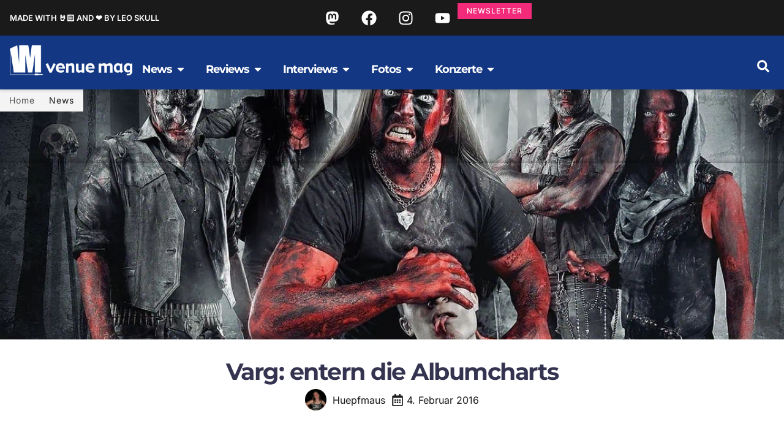

--- FILE ---
content_type: text/html; charset=utf-8
request_url: https://www.youtube-nocookie.com/embed/r-ofns1RgGo?feature=oembed
body_size: 45528
content:
<!DOCTYPE html><html lang="en" dir="ltr" data-cast-api-enabled="true"><head><meta name="viewport" content="width=device-width, initial-scale=1"><meta name="robots" content="noindex"><script nonce="AKR5dJ5JGLXKtPK82jLU6A">if ('undefined' == typeof Symbol || 'undefined' == typeof Symbol.iterator) {delete Array.prototype.entries;}</script><style name="www-roboto" nonce="e1JtM3Hpgadw4E2d6ueQ6A">@font-face{font-family:'Roboto';font-style:normal;font-weight:400;font-stretch:100%;src:url(//fonts.gstatic.com/s/roboto/v48/KFO7CnqEu92Fr1ME7kSn66aGLdTylUAMa3GUBHMdazTgWw.woff2)format('woff2');unicode-range:U+0460-052F,U+1C80-1C8A,U+20B4,U+2DE0-2DFF,U+A640-A69F,U+FE2E-FE2F;}@font-face{font-family:'Roboto';font-style:normal;font-weight:400;font-stretch:100%;src:url(//fonts.gstatic.com/s/roboto/v48/KFO7CnqEu92Fr1ME7kSn66aGLdTylUAMa3iUBHMdazTgWw.woff2)format('woff2');unicode-range:U+0301,U+0400-045F,U+0490-0491,U+04B0-04B1,U+2116;}@font-face{font-family:'Roboto';font-style:normal;font-weight:400;font-stretch:100%;src:url(//fonts.gstatic.com/s/roboto/v48/KFO7CnqEu92Fr1ME7kSn66aGLdTylUAMa3CUBHMdazTgWw.woff2)format('woff2');unicode-range:U+1F00-1FFF;}@font-face{font-family:'Roboto';font-style:normal;font-weight:400;font-stretch:100%;src:url(//fonts.gstatic.com/s/roboto/v48/KFO7CnqEu92Fr1ME7kSn66aGLdTylUAMa3-UBHMdazTgWw.woff2)format('woff2');unicode-range:U+0370-0377,U+037A-037F,U+0384-038A,U+038C,U+038E-03A1,U+03A3-03FF;}@font-face{font-family:'Roboto';font-style:normal;font-weight:400;font-stretch:100%;src:url(//fonts.gstatic.com/s/roboto/v48/KFO7CnqEu92Fr1ME7kSn66aGLdTylUAMawCUBHMdazTgWw.woff2)format('woff2');unicode-range:U+0302-0303,U+0305,U+0307-0308,U+0310,U+0312,U+0315,U+031A,U+0326-0327,U+032C,U+032F-0330,U+0332-0333,U+0338,U+033A,U+0346,U+034D,U+0391-03A1,U+03A3-03A9,U+03B1-03C9,U+03D1,U+03D5-03D6,U+03F0-03F1,U+03F4-03F5,U+2016-2017,U+2034-2038,U+203C,U+2040,U+2043,U+2047,U+2050,U+2057,U+205F,U+2070-2071,U+2074-208E,U+2090-209C,U+20D0-20DC,U+20E1,U+20E5-20EF,U+2100-2112,U+2114-2115,U+2117-2121,U+2123-214F,U+2190,U+2192,U+2194-21AE,U+21B0-21E5,U+21F1-21F2,U+21F4-2211,U+2213-2214,U+2216-22FF,U+2308-230B,U+2310,U+2319,U+231C-2321,U+2336-237A,U+237C,U+2395,U+239B-23B7,U+23D0,U+23DC-23E1,U+2474-2475,U+25AF,U+25B3,U+25B7,U+25BD,U+25C1,U+25CA,U+25CC,U+25FB,U+266D-266F,U+27C0-27FF,U+2900-2AFF,U+2B0E-2B11,U+2B30-2B4C,U+2BFE,U+3030,U+FF5B,U+FF5D,U+1D400-1D7FF,U+1EE00-1EEFF;}@font-face{font-family:'Roboto';font-style:normal;font-weight:400;font-stretch:100%;src:url(//fonts.gstatic.com/s/roboto/v48/KFO7CnqEu92Fr1ME7kSn66aGLdTylUAMaxKUBHMdazTgWw.woff2)format('woff2');unicode-range:U+0001-000C,U+000E-001F,U+007F-009F,U+20DD-20E0,U+20E2-20E4,U+2150-218F,U+2190,U+2192,U+2194-2199,U+21AF,U+21E6-21F0,U+21F3,U+2218-2219,U+2299,U+22C4-22C6,U+2300-243F,U+2440-244A,U+2460-24FF,U+25A0-27BF,U+2800-28FF,U+2921-2922,U+2981,U+29BF,U+29EB,U+2B00-2BFF,U+4DC0-4DFF,U+FFF9-FFFB,U+10140-1018E,U+10190-1019C,U+101A0,U+101D0-101FD,U+102E0-102FB,U+10E60-10E7E,U+1D2C0-1D2D3,U+1D2E0-1D37F,U+1F000-1F0FF,U+1F100-1F1AD,U+1F1E6-1F1FF,U+1F30D-1F30F,U+1F315,U+1F31C,U+1F31E,U+1F320-1F32C,U+1F336,U+1F378,U+1F37D,U+1F382,U+1F393-1F39F,U+1F3A7-1F3A8,U+1F3AC-1F3AF,U+1F3C2,U+1F3C4-1F3C6,U+1F3CA-1F3CE,U+1F3D4-1F3E0,U+1F3ED,U+1F3F1-1F3F3,U+1F3F5-1F3F7,U+1F408,U+1F415,U+1F41F,U+1F426,U+1F43F,U+1F441-1F442,U+1F444,U+1F446-1F449,U+1F44C-1F44E,U+1F453,U+1F46A,U+1F47D,U+1F4A3,U+1F4B0,U+1F4B3,U+1F4B9,U+1F4BB,U+1F4BF,U+1F4C8-1F4CB,U+1F4D6,U+1F4DA,U+1F4DF,U+1F4E3-1F4E6,U+1F4EA-1F4ED,U+1F4F7,U+1F4F9-1F4FB,U+1F4FD-1F4FE,U+1F503,U+1F507-1F50B,U+1F50D,U+1F512-1F513,U+1F53E-1F54A,U+1F54F-1F5FA,U+1F610,U+1F650-1F67F,U+1F687,U+1F68D,U+1F691,U+1F694,U+1F698,U+1F6AD,U+1F6B2,U+1F6B9-1F6BA,U+1F6BC,U+1F6C6-1F6CF,U+1F6D3-1F6D7,U+1F6E0-1F6EA,U+1F6F0-1F6F3,U+1F6F7-1F6FC,U+1F700-1F7FF,U+1F800-1F80B,U+1F810-1F847,U+1F850-1F859,U+1F860-1F887,U+1F890-1F8AD,U+1F8B0-1F8BB,U+1F8C0-1F8C1,U+1F900-1F90B,U+1F93B,U+1F946,U+1F984,U+1F996,U+1F9E9,U+1FA00-1FA6F,U+1FA70-1FA7C,U+1FA80-1FA89,U+1FA8F-1FAC6,U+1FACE-1FADC,U+1FADF-1FAE9,U+1FAF0-1FAF8,U+1FB00-1FBFF;}@font-face{font-family:'Roboto';font-style:normal;font-weight:400;font-stretch:100%;src:url(//fonts.gstatic.com/s/roboto/v48/KFO7CnqEu92Fr1ME7kSn66aGLdTylUAMa3OUBHMdazTgWw.woff2)format('woff2');unicode-range:U+0102-0103,U+0110-0111,U+0128-0129,U+0168-0169,U+01A0-01A1,U+01AF-01B0,U+0300-0301,U+0303-0304,U+0308-0309,U+0323,U+0329,U+1EA0-1EF9,U+20AB;}@font-face{font-family:'Roboto';font-style:normal;font-weight:400;font-stretch:100%;src:url(//fonts.gstatic.com/s/roboto/v48/KFO7CnqEu92Fr1ME7kSn66aGLdTylUAMa3KUBHMdazTgWw.woff2)format('woff2');unicode-range:U+0100-02BA,U+02BD-02C5,U+02C7-02CC,U+02CE-02D7,U+02DD-02FF,U+0304,U+0308,U+0329,U+1D00-1DBF,U+1E00-1E9F,U+1EF2-1EFF,U+2020,U+20A0-20AB,U+20AD-20C0,U+2113,U+2C60-2C7F,U+A720-A7FF;}@font-face{font-family:'Roboto';font-style:normal;font-weight:400;font-stretch:100%;src:url(//fonts.gstatic.com/s/roboto/v48/KFO7CnqEu92Fr1ME7kSn66aGLdTylUAMa3yUBHMdazQ.woff2)format('woff2');unicode-range:U+0000-00FF,U+0131,U+0152-0153,U+02BB-02BC,U+02C6,U+02DA,U+02DC,U+0304,U+0308,U+0329,U+2000-206F,U+20AC,U+2122,U+2191,U+2193,U+2212,U+2215,U+FEFF,U+FFFD;}@font-face{font-family:'Roboto';font-style:normal;font-weight:500;font-stretch:100%;src:url(//fonts.gstatic.com/s/roboto/v48/KFO7CnqEu92Fr1ME7kSn66aGLdTylUAMa3GUBHMdazTgWw.woff2)format('woff2');unicode-range:U+0460-052F,U+1C80-1C8A,U+20B4,U+2DE0-2DFF,U+A640-A69F,U+FE2E-FE2F;}@font-face{font-family:'Roboto';font-style:normal;font-weight:500;font-stretch:100%;src:url(//fonts.gstatic.com/s/roboto/v48/KFO7CnqEu92Fr1ME7kSn66aGLdTylUAMa3iUBHMdazTgWw.woff2)format('woff2');unicode-range:U+0301,U+0400-045F,U+0490-0491,U+04B0-04B1,U+2116;}@font-face{font-family:'Roboto';font-style:normal;font-weight:500;font-stretch:100%;src:url(//fonts.gstatic.com/s/roboto/v48/KFO7CnqEu92Fr1ME7kSn66aGLdTylUAMa3CUBHMdazTgWw.woff2)format('woff2');unicode-range:U+1F00-1FFF;}@font-face{font-family:'Roboto';font-style:normal;font-weight:500;font-stretch:100%;src:url(//fonts.gstatic.com/s/roboto/v48/KFO7CnqEu92Fr1ME7kSn66aGLdTylUAMa3-UBHMdazTgWw.woff2)format('woff2');unicode-range:U+0370-0377,U+037A-037F,U+0384-038A,U+038C,U+038E-03A1,U+03A3-03FF;}@font-face{font-family:'Roboto';font-style:normal;font-weight:500;font-stretch:100%;src:url(//fonts.gstatic.com/s/roboto/v48/KFO7CnqEu92Fr1ME7kSn66aGLdTylUAMawCUBHMdazTgWw.woff2)format('woff2');unicode-range:U+0302-0303,U+0305,U+0307-0308,U+0310,U+0312,U+0315,U+031A,U+0326-0327,U+032C,U+032F-0330,U+0332-0333,U+0338,U+033A,U+0346,U+034D,U+0391-03A1,U+03A3-03A9,U+03B1-03C9,U+03D1,U+03D5-03D6,U+03F0-03F1,U+03F4-03F5,U+2016-2017,U+2034-2038,U+203C,U+2040,U+2043,U+2047,U+2050,U+2057,U+205F,U+2070-2071,U+2074-208E,U+2090-209C,U+20D0-20DC,U+20E1,U+20E5-20EF,U+2100-2112,U+2114-2115,U+2117-2121,U+2123-214F,U+2190,U+2192,U+2194-21AE,U+21B0-21E5,U+21F1-21F2,U+21F4-2211,U+2213-2214,U+2216-22FF,U+2308-230B,U+2310,U+2319,U+231C-2321,U+2336-237A,U+237C,U+2395,U+239B-23B7,U+23D0,U+23DC-23E1,U+2474-2475,U+25AF,U+25B3,U+25B7,U+25BD,U+25C1,U+25CA,U+25CC,U+25FB,U+266D-266F,U+27C0-27FF,U+2900-2AFF,U+2B0E-2B11,U+2B30-2B4C,U+2BFE,U+3030,U+FF5B,U+FF5D,U+1D400-1D7FF,U+1EE00-1EEFF;}@font-face{font-family:'Roboto';font-style:normal;font-weight:500;font-stretch:100%;src:url(//fonts.gstatic.com/s/roboto/v48/KFO7CnqEu92Fr1ME7kSn66aGLdTylUAMaxKUBHMdazTgWw.woff2)format('woff2');unicode-range:U+0001-000C,U+000E-001F,U+007F-009F,U+20DD-20E0,U+20E2-20E4,U+2150-218F,U+2190,U+2192,U+2194-2199,U+21AF,U+21E6-21F0,U+21F3,U+2218-2219,U+2299,U+22C4-22C6,U+2300-243F,U+2440-244A,U+2460-24FF,U+25A0-27BF,U+2800-28FF,U+2921-2922,U+2981,U+29BF,U+29EB,U+2B00-2BFF,U+4DC0-4DFF,U+FFF9-FFFB,U+10140-1018E,U+10190-1019C,U+101A0,U+101D0-101FD,U+102E0-102FB,U+10E60-10E7E,U+1D2C0-1D2D3,U+1D2E0-1D37F,U+1F000-1F0FF,U+1F100-1F1AD,U+1F1E6-1F1FF,U+1F30D-1F30F,U+1F315,U+1F31C,U+1F31E,U+1F320-1F32C,U+1F336,U+1F378,U+1F37D,U+1F382,U+1F393-1F39F,U+1F3A7-1F3A8,U+1F3AC-1F3AF,U+1F3C2,U+1F3C4-1F3C6,U+1F3CA-1F3CE,U+1F3D4-1F3E0,U+1F3ED,U+1F3F1-1F3F3,U+1F3F5-1F3F7,U+1F408,U+1F415,U+1F41F,U+1F426,U+1F43F,U+1F441-1F442,U+1F444,U+1F446-1F449,U+1F44C-1F44E,U+1F453,U+1F46A,U+1F47D,U+1F4A3,U+1F4B0,U+1F4B3,U+1F4B9,U+1F4BB,U+1F4BF,U+1F4C8-1F4CB,U+1F4D6,U+1F4DA,U+1F4DF,U+1F4E3-1F4E6,U+1F4EA-1F4ED,U+1F4F7,U+1F4F9-1F4FB,U+1F4FD-1F4FE,U+1F503,U+1F507-1F50B,U+1F50D,U+1F512-1F513,U+1F53E-1F54A,U+1F54F-1F5FA,U+1F610,U+1F650-1F67F,U+1F687,U+1F68D,U+1F691,U+1F694,U+1F698,U+1F6AD,U+1F6B2,U+1F6B9-1F6BA,U+1F6BC,U+1F6C6-1F6CF,U+1F6D3-1F6D7,U+1F6E0-1F6EA,U+1F6F0-1F6F3,U+1F6F7-1F6FC,U+1F700-1F7FF,U+1F800-1F80B,U+1F810-1F847,U+1F850-1F859,U+1F860-1F887,U+1F890-1F8AD,U+1F8B0-1F8BB,U+1F8C0-1F8C1,U+1F900-1F90B,U+1F93B,U+1F946,U+1F984,U+1F996,U+1F9E9,U+1FA00-1FA6F,U+1FA70-1FA7C,U+1FA80-1FA89,U+1FA8F-1FAC6,U+1FACE-1FADC,U+1FADF-1FAE9,U+1FAF0-1FAF8,U+1FB00-1FBFF;}@font-face{font-family:'Roboto';font-style:normal;font-weight:500;font-stretch:100%;src:url(//fonts.gstatic.com/s/roboto/v48/KFO7CnqEu92Fr1ME7kSn66aGLdTylUAMa3OUBHMdazTgWw.woff2)format('woff2');unicode-range:U+0102-0103,U+0110-0111,U+0128-0129,U+0168-0169,U+01A0-01A1,U+01AF-01B0,U+0300-0301,U+0303-0304,U+0308-0309,U+0323,U+0329,U+1EA0-1EF9,U+20AB;}@font-face{font-family:'Roboto';font-style:normal;font-weight:500;font-stretch:100%;src:url(//fonts.gstatic.com/s/roboto/v48/KFO7CnqEu92Fr1ME7kSn66aGLdTylUAMa3KUBHMdazTgWw.woff2)format('woff2');unicode-range:U+0100-02BA,U+02BD-02C5,U+02C7-02CC,U+02CE-02D7,U+02DD-02FF,U+0304,U+0308,U+0329,U+1D00-1DBF,U+1E00-1E9F,U+1EF2-1EFF,U+2020,U+20A0-20AB,U+20AD-20C0,U+2113,U+2C60-2C7F,U+A720-A7FF;}@font-face{font-family:'Roboto';font-style:normal;font-weight:500;font-stretch:100%;src:url(//fonts.gstatic.com/s/roboto/v48/KFO7CnqEu92Fr1ME7kSn66aGLdTylUAMa3yUBHMdazQ.woff2)format('woff2');unicode-range:U+0000-00FF,U+0131,U+0152-0153,U+02BB-02BC,U+02C6,U+02DA,U+02DC,U+0304,U+0308,U+0329,U+2000-206F,U+20AC,U+2122,U+2191,U+2193,U+2212,U+2215,U+FEFF,U+FFFD;}</style><script name="www-roboto" nonce="AKR5dJ5JGLXKtPK82jLU6A">if (document.fonts && document.fonts.load) {document.fonts.load("400 10pt Roboto", "E"); document.fonts.load("500 10pt Roboto", "E");}</script><link rel="stylesheet" href="/s/player/b95b0e7a/www-player.css" name="www-player" nonce="e1JtM3Hpgadw4E2d6ueQ6A"><style nonce="e1JtM3Hpgadw4E2d6ueQ6A">html {overflow: hidden;}body {font: 12px Roboto, Arial, sans-serif; background-color: #000; color: #fff; height: 100%; width: 100%; overflow: hidden; position: absolute; margin: 0; padding: 0;}#player {width: 100%; height: 100%;}h1 {text-align: center; color: #fff;}h3 {margin-top: 6px; margin-bottom: 3px;}.player-unavailable {position: absolute; top: 0; left: 0; right: 0; bottom: 0; padding: 25px; font-size: 13px; background: url(/img/meh7.png) 50% 65% no-repeat;}.player-unavailable .message {text-align: left; margin: 0 -5px 15px; padding: 0 5px 14px; border-bottom: 1px solid #888; font-size: 19px; font-weight: normal;}.player-unavailable a {color: #167ac6; text-decoration: none;}</style><script nonce="AKR5dJ5JGLXKtPK82jLU6A">var ytcsi={gt:function(n){n=(n||"")+"data_";return ytcsi[n]||(ytcsi[n]={tick:{},info:{},gel:{preLoggedGelInfos:[]}})},now:window.performance&&window.performance.timing&&window.performance.now&&window.performance.timing.navigationStart?function(){return window.performance.timing.navigationStart+window.performance.now()}:function(){return(new Date).getTime()},tick:function(l,t,n){var ticks=ytcsi.gt(n).tick;var v=t||ytcsi.now();if(ticks[l]){ticks["_"+l]=ticks["_"+l]||[ticks[l]];ticks["_"+l].push(v)}ticks[l]=
v},info:function(k,v,n){ytcsi.gt(n).info[k]=v},infoGel:function(p,n){ytcsi.gt(n).gel.preLoggedGelInfos.push(p)},setStart:function(t,n){ytcsi.tick("_start",t,n)}};
(function(w,d){function isGecko(){if(!w.navigator)return false;try{if(w.navigator.userAgentData&&w.navigator.userAgentData.brands&&w.navigator.userAgentData.brands.length){var brands=w.navigator.userAgentData.brands;var i=0;for(;i<brands.length;i++)if(brands[i]&&brands[i].brand==="Firefox")return true;return false}}catch(e){setTimeout(function(){throw e;})}if(!w.navigator.userAgent)return false;var ua=w.navigator.userAgent;return ua.indexOf("Gecko")>0&&ua.toLowerCase().indexOf("webkit")<0&&ua.indexOf("Edge")<
0&&ua.indexOf("Trident")<0&&ua.indexOf("MSIE")<0}ytcsi.setStart(w.performance?w.performance.timing.responseStart:null);var isPrerender=(d.visibilityState||d.webkitVisibilityState)=="prerender";var vName=!d.visibilityState&&d.webkitVisibilityState?"webkitvisibilitychange":"visibilitychange";if(isPrerender){var startTick=function(){ytcsi.setStart();d.removeEventListener(vName,startTick)};d.addEventListener(vName,startTick,false)}if(d.addEventListener)d.addEventListener(vName,function(){ytcsi.tick("vc")},
false);if(isGecko()){var isHidden=(d.visibilityState||d.webkitVisibilityState)=="hidden";if(isHidden)ytcsi.tick("vc")}var slt=function(el,t){setTimeout(function(){var n=ytcsi.now();el.loadTime=n;if(el.slt)el.slt()},t)};w.__ytRIL=function(el){if(!el.getAttribute("data-thumb"))if(w.requestAnimationFrame)w.requestAnimationFrame(function(){slt(el,0)});else slt(el,16)}})(window,document);
</script><script nonce="AKR5dJ5JGLXKtPK82jLU6A">var ytcfg={d:function(){return window.yt&&yt.config_||ytcfg.data_||(ytcfg.data_={})},get:function(k,o){return k in ytcfg.d()?ytcfg.d()[k]:o},set:function(){var a=arguments;if(a.length>1)ytcfg.d()[a[0]]=a[1];else{var k;for(k in a[0])ytcfg.d()[k]=a[0][k]}}};
ytcfg.set({"CLIENT_CANARY_STATE":"none","DEVICE":"cbr\u003dChrome\u0026cbrand\u003dapple\u0026cbrver\u003d131.0.0.0\u0026ceng\u003dWebKit\u0026cengver\u003d537.36\u0026cos\u003dMacintosh\u0026cosver\u003d10_15_7\u0026cplatform\u003dDESKTOP","EVENT_ID":"b7ZuacK5GpOg_bkPwKnCiQI","EXPERIMENT_FLAGS":{"ab_det_apm":true,"ab_det_el_h":true,"ab_det_em_inj":true,"ab_l_sig_st":true,"ab_l_sig_st_e":true,"action_companion_center_align_description":true,"allow_skip_networkless":true,"always_send_and_write":true,"att_web_record_metrics":true,"attmusi":true,"c3_enable_button_impression_logging":true,"c3_watch_page_component":true,"cancel_pending_navs":true,"clean_up_manual_attribution_header":true,"config_age_report_killswitch":true,"cow_optimize_idom_compat":true,"csi_config_handling_infra":true,"csi_on_gel":true,"delhi_mweb_colorful_sd":true,"delhi_mweb_colorful_sd_v2":true,"deprecate_csi_has_info":true,"deprecate_pair_servlet_enabled":true,"desktop_sparkles_light_cta_button":true,"disable_cached_masthead_data":true,"disable_child_node_auto_formatted_strings":true,"disable_enf_isd":true,"disable_log_to_visitor_layer":true,"disable_pacf_logging_for_memory_limited_tv":true,"embeds_enable_eid_enforcement_for_youtube":true,"embeds_enable_info_panel_dismissal":true,"embeds_enable_pfp_always_unbranded":true,"embeds_muted_autoplay_sound_fix":true,"embeds_serve_es6_client":true,"embeds_web_nwl_disable_nocookie":true,"embeds_web_updated_shorts_definition_fix":true,"enable_active_view_display_ad_renderer_web_home":true,"enable_ad_disclosure_banner_a11y_fix":true,"enable_chips_shelf_view_model_fully_reactive":true,"enable_client_creator_goal_ticker_bar_revamp":true,"enable_client_only_wiz_direct_reactions":true,"enable_client_sli_logging":true,"enable_client_streamz_web":true,"enable_client_ve_spec":true,"enable_cloud_save_error_popup_after_retry":true,"enable_cookie_reissue_iframe":true,"enable_dai_sdf_h5_preroll":true,"enable_datasync_id_header_in_web_vss_pings":true,"enable_default_mono_cta_migration_web_client":true,"enable_dma_post_enforcement":true,"enable_docked_chat_messages":true,"enable_entity_store_from_dependency_injection":true,"enable_inline_muted_playback_on_web_search":true,"enable_inline_muted_playback_on_web_search_for_vdc":true,"enable_inline_muted_playback_on_web_search_for_vdcb":true,"enable_is_mini_app_page_active_bugfix":true,"enable_live_overlay_feed_in_live_chat":true,"enable_logging_first_user_action_after_game_ready":true,"enable_ltc_param_fetch_from_innertube":true,"enable_masthead_mweb_padding_fix":true,"enable_menu_renderer_button_in_mweb_hclr":true,"enable_mini_app_command_handler_mweb_fix":true,"enable_mini_app_iframe_loaded_logging":true,"enable_mini_guide_downloads_item":true,"enable_mixed_direction_formatted_strings":true,"enable_mweb_livestream_ui_update":true,"enable_mweb_new_caption_language_picker":true,"enable_names_handles_account_switcher":true,"enable_network_request_logging_on_game_events":true,"enable_new_paid_product_placement":true,"enable_obtaining_ppn_query_param":true,"enable_open_in_new_tab_icon_for_short_dr_for_desktop_search":true,"enable_open_yt_content":true,"enable_origin_query_parameter_bugfix":true,"enable_pause_ads_on_ytv_html5":true,"enable_payments_purchase_manager":true,"enable_pdp_icon_prefetch":true,"enable_pl_r_si_fa":true,"enable_place_pivot_url":true,"enable_playable_a11y_label_with_badge_text":true,"enable_pv_screen_modern_text":true,"enable_removing_navbar_title_on_hashtag_page_mweb":true,"enable_resetting_scroll_position_on_flow_change":true,"enable_rta_manager":true,"enable_sdf_companion_h5":true,"enable_sdf_dai_h5_midroll":true,"enable_sdf_h5_endemic_mid_post_roll":true,"enable_sdf_on_h5_unplugged_vod_midroll":true,"enable_sdf_shorts_player_bytes_h5":true,"enable_sdk_performance_network_logging":true,"enable_sending_unwrapped_game_audio_as_serialized_metadata":true,"enable_sfv_effect_pivot_url":true,"enable_shorts_new_carousel":true,"enable_skip_ad_guidance_prompt":true,"enable_skippable_ads_for_unplugged_ad_pod":true,"enable_smearing_expansion_dai":true,"enable_third_party_info":true,"enable_time_out_messages":true,"enable_timeline_view_modern_transcript_fe":true,"enable_video_display_compact_button_group_for_desktop_search":true,"enable_watch_next_pause_autoplay_lact":true,"enable_web_home_top_landscape_image_layout_level_click":true,"enable_web_tiered_gel":true,"enable_window_constrained_buy_flow_dialog":true,"enable_wiz_queue_effect_and_on_init_initial_runs":true,"enable_ypc_spinners":true,"enable_yt_ata_iframe_authuser":true,"export_networkless_options":true,"export_player_version_to_ytconfig":true,"fill_single_video_with_notify_to_lasr":true,"fix_ad_miniplayer_controls_rendering":true,"fix_ads_tracking_for_swf_config_deprecation_mweb":true,"h5_companion_enable_adcpn_macro_substitution_for_click_pings":true,"h5_inplayer_enable_adcpn_macro_substitution_for_click_pings":true,"h5_reset_cache_and_filter_before_update_masthead":true,"hide_channel_creation_title_for_mweb":true,"high_ccv_client_side_caching_h5":true,"html5_force_debug_data_for_client_tmp_logs":true,"html5_log_trigger_events_with_debug_data":true,"html5_ssdai_enable_media_end_cue_range":true,"il_attach_cache_limit":true,"il_use_view_model_logging_context":true,"is_browser_support_for_webcam_streaming":true,"json_condensed_response":true,"kev_adb_pg":true,"kevlar_gel_error_routing":true,"kevlar_watch_cinematics":true,"live_chat_enable_controller_extraction":true,"live_chat_enable_rta_manager":true,"live_chat_increased_min_height":true,"log_click_with_layer_from_element_in_command_handler":true,"log_errors_through_nwl_on_retry":true,"mdx_enable_privacy_disclosure_ui":true,"mdx_load_cast_api_bootstrap_script":true,"medium_progress_bar_modification":true,"migrate_remaining_web_ad_badges_to_innertube":true,"mobile_account_menu_refresh":true,"mweb_a11y_enable_player_controls_invisible_toggle":true,"mweb_account_linking_noapp":true,"mweb_after_render_to_scheduler":true,"mweb_allow_modern_search_suggest_behavior":true,"mweb_animated_actions":true,"mweb_app_upsell_button_direct_to_app":true,"mweb_big_progress_bar":true,"mweb_c3_disable_carve_out":true,"mweb_c3_disable_carve_out_keep_external_links":true,"mweb_c3_enable_adaptive_signals":true,"mweb_c3_endscreen":true,"mweb_c3_endscreen_v2":true,"mweb_c3_library_page_enable_recent_shelf":true,"mweb_c3_remove_web_navigation_endpoint_data":true,"mweb_c3_use_canonical_from_player_response":true,"mweb_cinematic_watch":true,"mweb_command_handler":true,"mweb_delay_watch_initial_data":true,"mweb_disable_searchbar_scroll":true,"mweb_enable_fine_scrubbing_for_recs":true,"mweb_enable_keto_batch_player_fullscreen":true,"mweb_enable_keto_batch_player_progress_bar":true,"mweb_enable_keto_batch_player_tooltips":true,"mweb_enable_lockup_view_model_for_ucp":true,"mweb_enable_more_drawer":true,"mweb_enable_optional_fullscreen_landscape_locking":true,"mweb_enable_overlay_touch_manager":true,"mweb_enable_premium_carve_out_fix":true,"mweb_enable_refresh_detection":true,"mweb_enable_search_imp":true,"mweb_enable_sequence_signal":true,"mweb_enable_shorts_pivot_button":true,"mweb_enable_shorts_video_preload":true,"mweb_enable_skippables_on_jio_phone":true,"mweb_enable_storyboards":true,"mweb_enable_two_line_title_on_shorts":true,"mweb_enable_varispeed_controller":true,"mweb_enable_warm_channel_requests":true,"mweb_enable_watch_feed_infinite_scroll":true,"mweb_enable_wrapped_unplugged_pause_membership_dialog_renderer":true,"mweb_filter_video_format_in_webfe":true,"mweb_fix_livestream_seeking":true,"mweb_fix_monitor_visibility_after_render":true,"mweb_fix_section_list_continuation_item_renderers":true,"mweb_force_ios_fallback_to_native_control":true,"mweb_fp_auto_fullscreen":true,"mweb_fullscreen_controls":true,"mweb_fullscreen_controls_action_buttons":true,"mweb_fullscreen_watch_system":true,"mweb_home_reactive_shorts":true,"mweb_innertube_search_command":true,"mweb_kaios_enable_autoplay_switch_view_model":true,"mweb_lang_in_html":true,"mweb_like_button_synced_with_entities":true,"mweb_logo_use_home_page_ve":true,"mweb_module_decoration":true,"mweb_native_control_in_faux_fullscreen_shared":true,"mweb_panel_container_inert":true,"mweb_player_control_on_hover":true,"mweb_player_delhi_dtts":true,"mweb_player_settings_use_bottom_sheet":true,"mweb_player_show_previous_next_buttons_in_playlist":true,"mweb_player_skip_no_op_state_changes":true,"mweb_player_user_select_none":true,"mweb_playlist_engagement_panel":true,"mweb_progress_bar_seek_on_mouse_click":true,"mweb_pull_2_full":true,"mweb_pull_2_full_enable_touch_handlers":true,"mweb_schedule_warm_watch_response":true,"mweb_searchbox_legacy_navigation":true,"mweb_see_fewer_shorts":true,"mweb_sheets_ui_refresh":true,"mweb_shorts_comments_panel_id_change":true,"mweb_shorts_early_continuation":true,"mweb_show_ios_smart_banner":true,"mweb_use_server_url_on_startup":true,"mweb_watch_captions_enable_auto_translate":true,"mweb_watch_captions_set_default_size":true,"mweb_watch_stop_scheduler_on_player_response":true,"mweb_watchfeed_big_thumbnails":true,"mweb_yt_searchbox":true,"networkless_logging":true,"no_client_ve_attach_unless_shown":true,"nwl_send_from_memory_when_online":true,"pageid_as_header_web":true,"playback_settings_use_switch_menu":true,"player_controls_autonav_fix":true,"player_controls_skip_double_signal_update":true,"polymer_bad_build_labels":true,"polymer_verifiy_app_state":true,"qoe_send_and_write":true,"remove_chevron_from_ad_disclosure_banner_h5":true,"remove_masthead_channel_banner_on_refresh":true,"remove_slot_id_exited_trigger_for_dai_in_player_slot_expire":true,"replace_client_url_parsing_with_server_signal":true,"service_worker_enabled":true,"service_worker_push_enabled":true,"service_worker_push_home_page_prompt":true,"service_worker_push_watch_page_prompt":true,"shell_load_gcf":true,"shorten_initial_gel_batch_timeout":true,"should_use_yt_voice_endpoint_in_kaios":true,"skip_invalid_ytcsi_ticks":true,"skip_setting_info_in_csi_data_object":true,"smarter_ve_dedupping":true,"speedmaster_no_seek":true,"start_client_gcf_mweb":true,"stop_handling_click_for_non_rendering_overlay_layout":true,"suppress_error_204_logging":true,"synced_panel_scrolling_controller":true,"use_event_time_ms_header":true,"use_fifo_for_networkless":true,"use_player_abuse_bg_library":true,"use_request_time_ms_header":true,"use_session_based_sampling":true,"use_thumbnail_overlay_time_status_renderer_for_live_badge":true,"use_ts_visibilitylogger":true,"vss_final_ping_send_and_write":true,"vss_playback_use_send_and_write":true,"web_adaptive_repeat_ase":true,"web_always_load_chat_support":true,"web_animated_like":true,"web_api_url":true,"web_autonav_allow_off_by_default":true,"web_button_vm_refactor_disabled":true,"web_c3_log_app_init_finish":true,"web_csi_action_sampling_enabled":true,"web_dedupe_ve_grafting":true,"web_disable_backdrop_filter":true,"web_enable_ab_rsp_cl":true,"web_enable_course_icon_update":true,"web_enable_error_204":true,"web_enable_horizontal_video_attributes_section":true,"web_fix_segmented_like_dislike_undefined":true,"web_gcf_hashes_innertube":true,"web_gel_timeout_cap":true,"web_metadata_carousel_elref_bugfix":true,"web_parent_target_for_sheets":true,"web_persist_server_autonav_state_on_client":true,"web_playback_associated_log_ctt":true,"web_playback_associated_ve":true,"web_prefetch_preload_video":true,"web_progress_bar_draggable":true,"web_resizable_advertiser_banner_on_masthead_safari_fix":true,"web_scheduler_auto_init":true,"web_shorts_just_watched_on_channel_and_pivot_study":true,"web_shorts_just_watched_overlay":true,"web_shorts_pivot_button_view_model_reactive":true,"web_update_panel_visibility_logging_fix":true,"web_video_attribute_view_model_a11y_fix":true,"web_watch_controls_state_signals":true,"web_wiz_attributed_string":true,"web_yt_config_context":true,"webfe_mweb_watch_microdata":true,"webfe_watch_shorts_canonical_url_fix":true,"webpo_exit_on_net_err":true,"wiz_diff_overwritable":true,"wiz_memoize_stamper_items":true,"woffle_used_state_report":true,"wpo_gel_strz":true,"ytcp_paper_tooltip_use_scoped_owner_root":true,"ytidb_clear_embedded_player":true,"H5_async_logging_delay_ms":30000.0,"attention_logging_scroll_throttle":500.0,"autoplay_pause_by_lact_sampling_fraction":0.0,"cinematic_watch_effect_opacity":0.4,"log_window_onerror_fraction":0.1,"speedmaster_playback_rate":2.0,"tv_pacf_logging_sample_rate":0.01,"web_attention_logging_scroll_throttle":500.0,"web_load_prediction_threshold":0.1,"web_navigation_prediction_threshold":0.1,"web_pbj_log_warning_rate":0.0,"web_system_health_fraction":0.01,"ytidb_transaction_ended_event_rate_limit":0.02,"active_time_update_interval_ms":10000,"att_init_delay":500,"autoplay_pause_by_lact_sec":0,"botguard_async_snapshot_timeout_ms":3000,"check_navigator_accuracy_timeout_ms":0,"cinematic_watch_css_filter_blur_strength":40,"cinematic_watch_fade_out_duration":500,"close_webview_delay_ms":100,"cloud_save_game_data_rate_limit_ms":3000,"compression_disable_point":10,"custom_active_view_tos_timeout_ms":3600000,"embeds_widget_poll_interval_ms":0,"gel_min_batch_size":3,"gel_queue_timeout_max_ms":60000,"get_async_timeout_ms":60000,"hide_cta_for_home_web_video_ads_animate_in_time":2,"html5_byterate_soft_cap":0,"initial_gel_batch_timeout":2000,"max_body_size_to_compress":500000,"max_prefetch_window_sec_for_livestream_optimization":10,"min_prefetch_offset_sec_for_livestream_optimization":20,"mini_app_container_iframe_src_update_delay_ms":0,"multiple_preview_news_duration_time":11000,"mweb_c3_toast_duration_ms":5000,"mweb_deep_link_fallback_timeout_ms":10000,"mweb_delay_response_received_actions":100,"mweb_fp_dpad_rate_limit_ms":0,"mweb_fp_dpad_watch_title_clamp_lines":0,"mweb_history_manager_cache_size":100,"mweb_ios_fullscreen_playback_transition_delay_ms":500,"mweb_ios_fullscreen_system_pause_epilson_ms":0,"mweb_override_response_store_expiration_ms":0,"mweb_shorts_early_continuation_trigger_threshold":4,"mweb_w2w_max_age_seconds":0,"mweb_watch_captions_default_size":2,"neon_dark_launch_gradient_count":0,"network_polling_interval":30000,"play_click_interval_ms":30000,"play_ping_interval_ms":10000,"prefetch_comments_ms_after_video":0,"send_config_hash_timer":0,"service_worker_push_logged_out_prompt_watches":-1,"service_worker_push_prompt_cap":-1,"service_worker_push_prompt_delay_microseconds":3888000000000,"show_mini_app_ad_frequency_cap_ms":300000,"slow_compressions_before_abandon_count":4,"speedmaster_cancellation_movement_dp":10,"speedmaster_touch_activation_ms":500,"web_attention_logging_throttle":500,"web_foreground_heartbeat_interval_ms":28000,"web_gel_debounce_ms":10000,"web_logging_max_batch":100,"web_max_tracing_events":50,"web_tracing_session_replay":0,"wil_icon_max_concurrent_fetches":9999,"ytidb_remake_db_retries":3,"ytidb_reopen_db_retries":3,"WebClientReleaseProcessCritical__youtube_embeds_client_version_override":"","WebClientReleaseProcessCritical__youtube_embeds_web_client_version_override":"","WebClientReleaseProcessCritical__youtube_mweb_client_version_override":"","debug_forced_internalcountrycode":"","embeds_web_synth_ch_headers_banned_urls_regex":"","enable_web_media_service":"DISABLED","il_payload_scraping":"","live_chat_unicode_emoji_json_url":"https://www.gstatic.com/youtube/img/emojis/emojis-svg-9.json","mweb_deep_link_feature_tag_suffix":"11268432","mweb_enable_shorts_innertube_player_prefetch_trigger":"NONE","mweb_fp_dpad":"home,search,browse,channel,create_channel,experiments,settings,trending,oops,404,paid_memberships,sponsorship,premium,shorts","mweb_fp_dpad_linear_navigation":"","mweb_fp_dpad_linear_navigation_visitor":"","mweb_fp_dpad_visitor":"","mweb_preload_video_by_player_vars":"","mweb_sign_in_button_style":"STYLE_SUGGESTIVE_AVATAR","place_pivot_triggering_container_alternate":"","place_pivot_triggering_counterfactual_container_alternate":"","search_ui_mweb_searchbar_restyle":"DEFAULT","service_worker_push_force_notification_prompt_tag":"1","service_worker_scope":"/","suggest_exp_str":"","web_client_version_override":"","kevlar_command_handler_command_banlist":[],"mini_app_ids_without_game_ready":["UgkxHHtsak1SC8mRGHMZewc4HzeAY3yhPPmJ","Ugkx7OgzFqE6z_5Mtf4YsotGfQNII1DF_RBm"],"web_op_signal_type_banlist":[],"web_tracing_enabled_spans":["event","command"]},"GAPI_HINT_PARAMS":"m;/_/scs/abc-static/_/js/k\u003dgapi.gapi.en.FZb77tO2YW4.O/d\u003d1/rs\u003dAHpOoo8lqavmo6ayfVxZovyDiP6g3TOVSQ/m\u003d__features__","GAPI_HOST":"https://apis.google.com","GAPI_LOCALE":"en_US","GL":"US","HL":"en","HTML_DIR":"ltr","HTML_LANG":"en","INNERTUBE_API_KEY":"AIzaSyAO_FJ2SlqU8Q4STEHLGCilw_Y9_11qcW8","INNERTUBE_API_VERSION":"v1","INNERTUBE_CLIENT_NAME":"WEB_EMBEDDED_PLAYER","INNERTUBE_CLIENT_VERSION":"1.20260116.01.00","INNERTUBE_CONTEXT":{"client":{"hl":"en","gl":"US","remoteHost":"18.191.203.3","deviceMake":"Apple","deviceModel":"","visitorData":"CgtWS1V4WHZveHdIMCjv7LrLBjIKCgJVUxIEGgAgQw%3D%3D","userAgent":"Mozilla/5.0 (Macintosh; Intel Mac OS X 10_15_7) AppleWebKit/537.36 (KHTML, like Gecko) Chrome/131.0.0.0 Safari/537.36; ClaudeBot/1.0; +claudebot@anthropic.com),gzip(gfe)","clientName":"WEB_EMBEDDED_PLAYER","clientVersion":"1.20260116.01.00","osName":"Macintosh","osVersion":"10_15_7","originalUrl":"https://www.youtube-nocookie.com/embed/r-ofns1RgGo?feature\u003doembed","platform":"DESKTOP","clientFormFactor":"UNKNOWN_FORM_FACTOR","configInfo":{"appInstallData":"[base64]"},"browserName":"Chrome","browserVersion":"131.0.0.0","acceptHeader":"text/html,application/xhtml+xml,application/xml;q\u003d0.9,image/webp,image/apng,*/*;q\u003d0.8,application/signed-exchange;v\u003db3;q\u003d0.9","deviceExperimentId":"ChxOelU1TnpJeE1ESXhNRGMwTlRFeE5EVXlNdz09EO_sussGGO_sussG","rolloutToken":"CK3B9LiB99_1gQEQk7n3udmYkgMYk7n3udmYkgM%3D"},"user":{"lockedSafetyMode":false},"request":{"useSsl":true},"clickTracking":{"clickTrackingParams":"IhMIgq33udmYkgMVE1A/AR3AlDAhMgZvZW1iZWQ\u003d"},"thirdParty":{"embeddedPlayerContext":{"embeddedPlayerEncryptedContext":"AD5ZzFT6Uv0RO12bkVOUXAR3Apbp4kMgbhLSqQ3VUVoX_xyaSuij-Ly4vOYr6A0ty0qidnkCpld_BZqZxog0A_-m1mc","ancestorOriginsSupported":false}}},"INNERTUBE_CONTEXT_CLIENT_NAME":56,"INNERTUBE_CONTEXT_CLIENT_VERSION":"1.20260116.01.00","INNERTUBE_CONTEXT_GL":"US","INNERTUBE_CONTEXT_HL":"en","LATEST_ECATCHER_SERVICE_TRACKING_PARAMS":{"client.name":"WEB_EMBEDDED_PLAYER","client.jsfeat":"2021"},"LOGGED_IN":false,"PAGE_BUILD_LABEL":"youtube.embeds.web_20260116_01_RC00","PAGE_CL":856990104,"SERVER_NAME":"WebFE","VISITOR_DATA":"CgtWS1V4WHZveHdIMCjv7LrLBjIKCgJVUxIEGgAgQw%3D%3D","WEB_PLAYER_CONTEXT_CONFIGS":{"WEB_PLAYER_CONTEXT_CONFIG_ID_EMBEDDED_PLAYER":{"rootElementId":"movie_player","jsUrl":"/s/player/b95b0e7a/player_ias.vflset/en_US/base.js","cssUrl":"/s/player/b95b0e7a/www-player.css","contextId":"WEB_PLAYER_CONTEXT_CONFIG_ID_EMBEDDED_PLAYER","eventLabel":"embedded","contentRegion":"US","hl":"en_US","hostLanguage":"en","innertubeApiKey":"AIzaSyAO_FJ2SlqU8Q4STEHLGCilw_Y9_11qcW8","innertubeApiVersion":"v1","innertubeContextClientVersion":"1.20260116.01.00","device":{"brand":"apple","model":"","browser":"Chrome","browserVersion":"131.0.0.0","os":"Macintosh","osVersion":"10_15_7","platform":"DESKTOP","interfaceName":"WEB_EMBEDDED_PLAYER","interfaceVersion":"1.20260116.01.00"},"serializedExperimentIds":"24004644,24499534,51010235,51063643,51098299,51204329,51222973,51340662,51349914,51353393,51366423,51389629,51404808,51404810,51484222,51490331,51500051,51505436,51530495,51534669,51560386,51565115,51566373,51578632,51583565,51583821,51585555,51586115,51605258,51605395,51611457,51615066,51620867,51621065,51622845,51632249,51637029,51638932,51648336,51656216,51666850,51672162,51681662,51683502,51684301,51684306,51691589,51693510,51696107,51696619,51697032,51700777,51704637,51705183,51705185,51709243,51711227,51711298,51712601,51713237,51714463,51717474,51719110,51719410,51719627,51729217,51735450,51737134,51738919,51741220,51742824,51742828,51742876,51744562","serializedExperimentFlags":"H5_async_logging_delay_ms\u003d30000.0\u0026PlayerWeb__h5_enable_advisory_rating_restrictions\u003dtrue\u0026a11y_h5_associate_survey_question\u003dtrue\u0026ab_det_apm\u003dtrue\u0026ab_det_el_h\u003dtrue\u0026ab_det_em_inj\u003dtrue\u0026ab_l_sig_st\u003dtrue\u0026ab_l_sig_st_e\u003dtrue\u0026action_companion_center_align_description\u003dtrue\u0026ad_pod_disable_companion_persist_ads_quality\u003dtrue\u0026add_stmp_logs_for_voice_boost\u003dtrue\u0026allow_autohide_on_paused_videos\u003dtrue\u0026allow_drm_override\u003dtrue\u0026allow_live_autoplay\u003dtrue\u0026allow_poltergust_autoplay\u003dtrue\u0026allow_skip_networkless\u003dtrue\u0026allow_vp9_1080p_mq_enc\u003dtrue\u0026always_cache_redirect_endpoint\u003dtrue\u0026always_send_and_write\u003dtrue\u0026annotation_module_vast_cards_load_logging_fraction\u003d0.0\u0026assign_drm_family_by_format\u003dtrue\u0026att_web_record_metrics\u003dtrue\u0026attention_logging_scroll_throttle\u003d500.0\u0026attmusi\u003dtrue\u0026autoplay_time\u003d10000\u0026autoplay_time_for_fullscreen\u003d-1\u0026autoplay_time_for_music_content\u003d-1\u0026bg_vm_reinit_threshold\u003d7200000\u0026blocked_packages_for_sps\u003d[]\u0026botguard_async_snapshot_timeout_ms\u003d3000\u0026captions_url_add_ei\u003dtrue\u0026check_navigator_accuracy_timeout_ms\u003d0\u0026clean_up_manual_attribution_header\u003dtrue\u0026compression_disable_point\u003d10\u0026cow_optimize_idom_compat\u003dtrue\u0026csi_config_handling_infra\u003dtrue\u0026csi_on_gel\u003dtrue\u0026custom_active_view_tos_timeout_ms\u003d3600000\u0026dash_manifest_version\u003d5\u0026debug_bandaid_hostname\u003d\u0026debug_bandaid_port\u003d0\u0026debug_sherlog_username\u003d\u0026delhi_modern_player_default_thumbnail_percentage\u003d0.0\u0026delhi_modern_player_faster_autohide_delay_ms\u003d2000\u0026delhi_modern_player_pause_thumbnail_percentage\u003d0.6\u0026delhi_modern_web_player_blending_mode\u003d\u0026delhi_modern_web_player_disable_frosted_glass\u003dtrue\u0026delhi_modern_web_player_horizontal_volume_controls\u003dtrue\u0026delhi_modern_web_player_lhs_volume_controls\u003dtrue\u0026delhi_modern_web_player_responsive_compact_controls_threshold\u003d0\u0026deprecate_22\u003dtrue\u0026deprecate_csi_has_info\u003dtrue\u0026deprecate_delay_ping\u003dtrue\u0026deprecate_pair_servlet_enabled\u003dtrue\u0026desktop_sparkles_light_cta_button\u003dtrue\u0026disable_av1_setting\u003dtrue\u0026disable_branding_context\u003dtrue\u0026disable_cached_masthead_data\u003dtrue\u0026disable_channel_id_check_for_suspended_channels\u003dtrue\u0026disable_child_node_auto_formatted_strings\u003dtrue\u0026disable_enf_isd\u003dtrue\u0026disable_lifa_for_supex_users\u003dtrue\u0026disable_log_to_visitor_layer\u003dtrue\u0026disable_mdx_connection_in_mdx_module_for_music_web\u003dtrue\u0026disable_pacf_logging_for_memory_limited_tv\u003dtrue\u0026disable_reduced_fullscreen_autoplay_countdown_for_minors\u003dtrue\u0026disable_reel_item_watch_format_filtering\u003dtrue\u0026disable_threegpp_progressive_formats\u003dtrue\u0026disable_touch_events_on_skip_button\u003dtrue\u0026edge_encryption_fill_primary_key_version\u003dtrue\u0026embeds_enable_info_panel_dismissal\u003dtrue\u0026embeds_enable_move_set_center_crop_to_public\u003dtrue\u0026embeds_enable_per_video_embed_config\u003dtrue\u0026embeds_enable_pfp_always_unbranded\u003dtrue\u0026embeds_web_lite_mode\u003d1\u0026embeds_web_nwl_disable_nocookie\u003dtrue\u0026embeds_web_synth_ch_headers_banned_urls_regex\u003d\u0026enable_active_view_display_ad_renderer_web_home\u003dtrue\u0026enable_active_view_lr_shorts_video\u003dtrue\u0026enable_active_view_web_shorts_video\u003dtrue\u0026enable_ad_cpn_macro_substitution_for_click_pings\u003dtrue\u0026enable_ad_disclosure_banner_a11y_fix\u003dtrue\u0026enable_app_promo_endcap_eml_on_tablet\u003dtrue\u0026enable_batched_cross_device_pings_in_gel_fanout\u003dtrue\u0026enable_cast_for_web_unplugged\u003dtrue\u0026enable_cast_on_music_web\u003dtrue\u0026enable_cipher_for_manifest_urls\u003dtrue\u0026enable_cleanup_masthead_autoplay_hack_fix\u003dtrue\u0026enable_client_creator_goal_ticker_bar_revamp\u003dtrue\u0026enable_client_only_wiz_direct_reactions\u003dtrue\u0026enable_client_page_id_header_for_first_party_pings\u003dtrue\u0026enable_client_sli_logging\u003dtrue\u0026enable_client_ve_spec\u003dtrue\u0026enable_cookie_reissue_iframe\u003dtrue\u0026enable_cta_banner_on_unplugged_lr\u003dtrue\u0026enable_custom_playhead_parsing\u003dtrue\u0026enable_dai_sdf_h5_preroll\u003dtrue\u0026enable_datasync_id_header_in_web_vss_pings\u003dtrue\u0026enable_default_mono_cta_migration_web_client\u003dtrue\u0026enable_dsa_ad_badge_for_action_endcap_on_android\u003dtrue\u0026enable_dsa_ad_badge_for_action_endcap_on_ios\u003dtrue\u0026enable_entity_store_from_dependency_injection\u003dtrue\u0026enable_error_corrections_infocard_web_client\u003dtrue\u0026enable_error_corrections_infocards_icon_web\u003dtrue\u0026enable_inline_muted_playback_on_web_search\u003dtrue\u0026enable_inline_muted_playback_on_web_search_for_vdc\u003dtrue\u0026enable_inline_muted_playback_on_web_search_for_vdcb\u003dtrue\u0026enable_kabuki_comments_on_shorts\u003ddisabled\u0026enable_live_overlay_feed_in_live_chat\u003dtrue\u0026enable_ltc_param_fetch_from_innertube\u003dtrue\u0026enable_mixed_direction_formatted_strings\u003dtrue\u0026enable_modern_skip_button_on_web\u003dtrue\u0026enable_mweb_livestream_ui_update\u003dtrue\u0026enable_new_paid_product_placement\u003dtrue\u0026enable_open_in_new_tab_icon_for_short_dr_for_desktop_search\u003dtrue\u0026enable_out_of_stock_text_all_surfaces\u003dtrue\u0026enable_paid_content_overlay_bugfix\u003dtrue\u0026enable_pause_ads_on_ytv_html5\u003dtrue\u0026enable_pl_r_si_fa\u003dtrue\u0026enable_policy_based_hqa_filter_in_watch_server\u003dtrue\u0026enable_progres_commands_lr_feeds\u003dtrue\u0026enable_progress_commands_lr_shorts\u003dtrue\u0026enable_publishing_region_param_in_sus\u003dtrue\u0026enable_pv_screen_modern_text\u003dtrue\u0026enable_rpr_token_on_ltl_lookup\u003dtrue\u0026enable_sdf_companion_h5\u003dtrue\u0026enable_sdf_dai_h5_midroll\u003dtrue\u0026enable_sdf_h5_endemic_mid_post_roll\u003dtrue\u0026enable_sdf_on_h5_unplugged_vod_midroll\u003dtrue\u0026enable_sdf_shorts_player_bytes_h5\u003dtrue\u0026enable_server_driven_abr\u003dtrue\u0026enable_server_driven_abr_for_backgroundable\u003dtrue\u0026enable_server_driven_abr_url_generation\u003dtrue\u0026enable_server_driven_readahead\u003dtrue\u0026enable_skip_ad_guidance_prompt\u003dtrue\u0026enable_skip_to_next_messaging\u003dtrue\u0026enable_skippable_ads_for_unplugged_ad_pod\u003dtrue\u0026enable_smart_skip_player_controls_shown_on_web\u003dtrue\u0026enable_smart_skip_player_controls_shown_on_web_increased_triggering_sensitivity\u003dtrue\u0026enable_smart_skip_speedmaster_on_web\u003dtrue\u0026enable_smearing_expansion_dai\u003dtrue\u0026enable_split_screen_ad_baseline_experience_endemic_live_h5\u003dtrue\u0026enable_third_party_info\u003dtrue\u0026enable_to_call_playready_backend_directly\u003dtrue\u0026enable_unified_action_endcap_on_web\u003dtrue\u0026enable_video_display_compact_button_group_for_desktop_search\u003dtrue\u0026enable_voice_boost_feature\u003dtrue\u0026enable_vp9_appletv5_on_server\u003dtrue\u0026enable_watch_server_rejected_formats_logging\u003dtrue\u0026enable_web_home_top_landscape_image_layout_level_click\u003dtrue\u0026enable_web_media_session_metadata_fix\u003dtrue\u0026enable_web_premium_varispeed_upsell\u003dtrue\u0026enable_web_tiered_gel\u003dtrue\u0026enable_wiz_queue_effect_and_on_init_initial_runs\u003dtrue\u0026enable_yt_ata_iframe_authuser\u003dtrue\u0026enable_ytv_csdai_vp9\u003dtrue\u0026export_networkless_options\u003dtrue\u0026export_player_version_to_ytconfig\u003dtrue\u0026fill_live_request_config_in_ustreamer_config\u003dtrue\u0026fill_single_video_with_notify_to_lasr\u003dtrue\u0026filter_vb_without_non_vb_equivalents\u003dtrue\u0026filter_vp9_for_live_dai\u003dtrue\u0026fix_ad_miniplayer_controls_rendering\u003dtrue\u0026fix_ads_tracking_for_swf_config_deprecation_mweb\u003dtrue\u0026fix_h5_toggle_button_a11y\u003dtrue\u0026fix_survey_color_contrast_on_destop\u003dtrue\u0026fix_toggle_button_role_for_ad_components\u003dtrue\u0026fresca_polling_delay_override\u003d0\u0026gab_return_sabr_ssdai_config\u003dtrue\u0026gel_min_batch_size\u003d3\u0026gel_queue_timeout_max_ms\u003d60000\u0026gvi_channel_client_screen\u003dtrue\u0026h5_companion_enable_adcpn_macro_substitution_for_click_pings\u003dtrue\u0026h5_enable_ad_mbs\u003dtrue\u0026h5_inplayer_enable_adcpn_macro_substitution_for_click_pings\u003dtrue\u0026h5_reset_cache_and_filter_before_update_masthead\u003dtrue\u0026heatseeker_decoration_threshold\u003d0.0\u0026hfr_dropped_framerate_fallback_threshold\u003d0\u0026hide_cta_for_home_web_video_ads_animate_in_time\u003d2\u0026high_ccv_client_side_caching_h5\u003dtrue\u0026hls_use_new_codecs_string_api\u003dtrue\u0026html5_ad_timeout_ms\u003d0\u0026html5_adaptation_step_count\u003d0\u0026html5_ads_preroll_lock_timeout_delay_ms\u003d15000\u0026html5_allow_multiview_tile_preload\u003dtrue\u0026html5_allow_video_keyframe_without_audio\u003dtrue\u0026html5_apply_min_failures\u003dtrue\u0026html5_apply_start_time_within_ads_for_ssdai_transitions\u003dtrue\u0026html5_atr_disable_force_fallback\u003dtrue\u0026html5_att_playback_timeout_ms\u003d30000\u0026html5_attach_num_random_bytes_to_bandaid\u003d0\u0026html5_attach_po_token_to_bandaid\u003dtrue\u0026html5_autonav_cap_idle_secs\u003d0\u0026html5_autonav_quality_cap\u003d720\u0026html5_autoplay_default_quality_cap\u003d0\u0026html5_auxiliary_estimate_weight\u003d0.0\u0026html5_av1_ordinal_cap\u003d0\u0026html5_bandaid_attach_content_po_token\u003dtrue\u0026html5_block_pip_safari_delay\u003d0\u0026html5_bypass_contention_secs\u003d0.0\u0026html5_byterate_soft_cap\u003d0\u0026html5_check_for_idle_network_interval_ms\u003d-1\u0026html5_chipset_soft_cap\u003d8192\u0026html5_consume_all_buffered_bytes_one_poll\u003dtrue\u0026html5_continuous_goodput_probe_interval_ms\u003d0\u0026html5_d6de4_cloud_project_number\u003d868618676952\u0026html5_d6de4_defer_timeout_ms\u003d0\u0026html5_debug_data_log_probability\u003d0.0\u0026html5_decode_to_texture_cap\u003dtrue\u0026html5_default_ad_gain\u003d0.5\u0026html5_default_av1_threshold\u003d0\u0026html5_default_quality_cap\u003d0\u0026html5_defer_fetch_att_ms\u003d0\u0026html5_delayed_retry_count\u003d1\u0026html5_delayed_retry_delay_ms\u003d5000\u0026html5_deprecate_adservice\u003dtrue\u0026html5_deprecate_manifestful_fallback\u003dtrue\u0026html5_deprecate_video_tag_pool\u003dtrue\u0026html5_desktop_vr180_allow_panning\u003dtrue\u0026html5_df_downgrade_thresh\u003d0.6\u0026html5_disable_loop_range_for_shorts_ads\u003dtrue\u0026html5_disable_move_pssh_to_moov\u003dtrue\u0026html5_disable_non_contiguous\u003dtrue\u0026html5_disable_ustreamer_constraint_for_sabr\u003dtrue\u0026html5_disable_web_safari_dai\u003dtrue\u0026html5_displayed_frame_rate_downgrade_threshold\u003d45\u0026html5_drm_byterate_soft_cap\u003d0\u0026html5_drm_check_all_key_error_states\u003dtrue\u0026html5_drm_cpi_license_key\u003dtrue\u0026html5_drm_live_byterate_soft_cap\u003d0\u0026html5_early_media_for_sharper_shorts\u003dtrue\u0026html5_enable_ac3\u003dtrue\u0026html5_enable_audio_track_stickiness\u003dtrue\u0026html5_enable_audio_track_stickiness_phase_two\u003dtrue\u0026html5_enable_caption_changes_for_mosaic\u003dtrue\u0026html5_enable_composite_embargo\u003dtrue\u0026html5_enable_d6de4\u003dtrue\u0026html5_enable_d6de4_cold_start_and_error\u003dtrue\u0026html5_enable_d6de4_idle_priority_job\u003dtrue\u0026html5_enable_drc\u003dtrue\u0026html5_enable_drc_toggle_api\u003dtrue\u0026html5_enable_eac3\u003dtrue\u0026html5_enable_embedded_player_visibility_signals\u003dtrue\u0026html5_enable_oduc\u003dtrue\u0026html5_enable_sabr_from_watch_server\u003dtrue\u0026html5_enable_sabr_host_fallback\u003dtrue\u0026html5_enable_server_driven_request_cancellation\u003dtrue\u0026html5_enable_sps_retry_backoff_metadata_requests\u003dtrue\u0026html5_enable_ssdai_transition_with_only_enter_cuerange\u003dtrue\u0026html5_enable_triggering_cuepoint_for_slot\u003dtrue\u0026html5_enable_tvos_dash\u003dtrue\u0026html5_enable_tvos_encrypted_vp9\u003dtrue\u0026html5_enable_widevine_for_alc\u003dtrue\u0026html5_enable_widevine_for_fast_linear\u003dtrue\u0026html5_encourage_array_coalescing\u003dtrue\u0026html5_fill_default_mosaic_audio_track_id\u003dtrue\u0026html5_fix_multi_audio_offline_playback\u003dtrue\u0026html5_fixed_media_duration_for_request\u003d0\u0026html5_force_debug_data_for_client_tmp_logs\u003dtrue\u0026html5_force_sabr_from_watch_server_for_dfss\u003dtrue\u0026html5_forward_click_tracking_params_on_reload\u003dtrue\u0026html5_gapless_ad_autoplay_on_video_to_ad_only\u003dtrue\u0026html5_gapless_ended_transition_buffer_ms\u003d200\u0026html5_gapless_handoff_close_end_long_rebuffer_cfl\u003dtrue\u0026html5_gapless_handoff_close_end_long_rebuffer_delay_ms\u003d0\u0026html5_gapless_loop_seek_offset_in_milli\u003d0\u0026html5_gapless_slow_seek_cfl\u003dtrue\u0026html5_gapless_slow_seek_delay_ms\u003d0\u0026html5_gapless_slow_start_delay_ms\u003d0\u0026html5_generate_content_po_token\u003dtrue\u0026html5_generate_session_po_token\u003dtrue\u0026html5_gl_fps_threshold\u003d0\u0026html5_hard_cap_max_vertical_resolution_for_shorts\u003d0\u0026html5_hdcp_probing_stream_url\u003d\u0026html5_head_miss_secs\u003d0.0\u0026html5_hfr_quality_cap\u003d0\u0026html5_high_res_logging_percent\u003d0.01\u0026html5_hopeless_secs\u003d0\u0026html5_huli_ssdai_use_playback_state\u003dtrue\u0026html5_idle_rate_limit_ms\u003d0\u0026html5_ignore_sabrseek_during_adskip\u003dtrue\u0026html5_innertube_heartbeats_for_fairplay\u003dtrue\u0026html5_innertube_heartbeats_for_playready\u003dtrue\u0026html5_innertube_heartbeats_for_widevine\u003dtrue\u0026html5_jumbo_mobile_subsegment_readahead_target\u003d3.0\u0026html5_jumbo_ull_nonstreaming_mffa_ms\u003d4000\u0026html5_jumbo_ull_subsegment_readahead_target\u003d1.3\u0026html5_kabuki_drm_live_51_default_off\u003dtrue\u0026html5_license_constraint_delay\u003d5000\u0026html5_live_abr_head_miss_fraction\u003d0.0\u0026html5_live_abr_repredict_fraction\u003d0.0\u0026html5_live_chunk_readahead_proxima_override\u003d0\u0026html5_live_low_latency_bandwidth_window\u003d0.0\u0026html5_live_normal_latency_bandwidth_window\u003d0.0\u0026html5_live_quality_cap\u003d0\u0026html5_live_ultra_low_latency_bandwidth_window\u003d0.0\u0026html5_liveness_drift_chunk_override\u003d0\u0026html5_liveness_drift_proxima_override\u003d0\u0026html5_log_audio_abr\u003dtrue\u0026html5_log_experiment_id_from_player_response_to_ctmp\u003d\u0026html5_log_first_ssdai_requests_killswitch\u003dtrue\u0026html5_log_rebuffer_events\u003d5\u0026html5_log_trigger_events_with_debug_data\u003dtrue\u0026html5_log_vss_extra_lr_cparams_freq\u003d\u0026html5_long_rebuffer_jiggle_cmt_delay_ms\u003d0\u0026html5_long_rebuffer_threshold_ms\u003d30000\u0026html5_manifestless_unplugged\u003dtrue\u0026html5_manifestless_vp9_otf\u003dtrue\u0026html5_max_buffer_health_for_downgrade_prop\u003d0.0\u0026html5_max_buffer_health_for_downgrade_secs\u003d0.0\u0026html5_max_byterate\u003d0\u0026html5_max_discontinuity_rewrite_count\u003d0\u0026html5_max_drift_per_track_secs\u003d0.0\u0026html5_max_headm_for_streaming_xhr\u003d0\u0026html5_max_live_dvr_window_plus_margin_secs\u003d46800.0\u0026html5_max_quality_sel_upgrade\u003d0\u0026html5_max_redirect_response_length\u003d8192\u0026html5_max_selectable_quality_ordinal\u003d0\u0026html5_max_vertical_resolution\u003d0\u0026html5_maximum_readahead_seconds\u003d0.0\u0026html5_media_fullscreen\u003dtrue\u0026html5_media_time_weight_prop\u003d0.0\u0026html5_min_failures_to_delay_retry\u003d3\u0026html5_min_media_duration_for_append_prop\u003d0.0\u0026html5_min_media_duration_for_cabr_slice\u003d0.01\u0026html5_min_playback_advance_for_steady_state_secs\u003d0\u0026html5_min_quality_ordinal\u003d0\u0026html5_min_readbehind_cap_secs\u003d60\u0026html5_min_readbehind_secs\u003d0\u0026html5_min_seconds_between_format_selections\u003d0.0\u0026html5_min_selectable_quality_ordinal\u003d0\u0026html5_min_startup_buffered_media_duration_for_live_secs\u003d0.0\u0026html5_min_startup_buffered_media_duration_secs\u003d1.2\u0026html5_min_startup_duration_live_secs\u003d0.25\u0026html5_min_underrun_buffered_pre_steady_state_ms\u003d0\u0026html5_min_upgrade_health_secs\u003d0.0\u0026html5_minimum_readahead_seconds\u003d0.0\u0026html5_mock_content_binding_for_session_token\u003d\u0026html5_move_disable_airplay\u003dtrue\u0026html5_no_placeholder_rollbacks\u003dtrue\u0026html5_non_onesie_attach_po_token\u003dtrue\u0026html5_offline_download_timeout_retry_limit\u003d4\u0026html5_offline_failure_retry_limit\u003d2\u0026html5_offline_playback_position_sync\u003dtrue\u0026html5_offline_prevent_redownload_downloaded_video\u003dtrue\u0026html5_onesie_check_timeout\u003dtrue\u0026html5_onesie_defer_content_loader_ms\u003d0\u0026html5_onesie_live_ttl_secs\u003d8\u0026html5_onesie_prewarm_interval_ms\u003d0\u0026html5_onesie_prewarm_max_lact_ms\u003d0\u0026html5_onesie_redirector_timeout_ms\u003d0\u0026html5_onesie_use_signed_onesie_ustreamer_config\u003dtrue\u0026html5_override_micro_discontinuities_threshold_ms\u003d-1\u0026html5_paced_poll_min_health_ms\u003d0\u0026html5_paced_poll_ms\u003d0\u0026html5_pause_on_nonforeground_platform_errors\u003dtrue\u0026html5_peak_shave\u003dtrue\u0026html5_perf_cap_override_sticky\u003dtrue\u0026html5_performance_cap_floor\u003d360\u0026html5_perserve_av1_perf_cap\u003dtrue\u0026html5_picture_in_picture_logging_onresize_ratio\u003d0.0\u0026html5_platform_max_buffer_health_oversend_duration_secs\u003d0.0\u0026html5_platform_minimum_readahead_seconds\u003d0.0\u0026html5_platform_whitelisted_for_frame_accurate_seeks\u003dtrue\u0026html5_player_att_initial_delay_ms\u003d3000\u0026html5_player_att_retry_delay_ms\u003d1500\u0026html5_player_autonav_logging\u003dtrue\u0026html5_player_dynamic_bottom_gradient\u003dtrue\u0026html5_player_min_build_cl\u003d-1\u0026html5_player_preload_ad_fix\u003dtrue\u0026html5_post_interrupt_readahead\u003d20\u0026html5_prefer_language_over_codec\u003dtrue\u0026html5_prefer_server_bwe3\u003dtrue\u0026html5_preload_wait_time_secs\u003d0.0\u0026html5_probe_primary_delay_base_ms\u003d0\u0026html5_process_all_encrypted_events\u003dtrue\u0026html5_publish_all_cuepoints\u003dtrue\u0026html5_qoe_proto_mock_length\u003d0\u0026html5_query_sw_secure_crypto_for_android\u003dtrue\u0026html5_random_playback_cap\u003d0\u0026html5_record_is_offline_on_playback_attempt_start\u003dtrue\u0026html5_record_ump_timing\u003dtrue\u0026html5_reload_by_kabuki_app\u003dtrue\u0026html5_remove_command_triggered_companions\u003dtrue\u0026html5_remove_not_servable_check_killswitch\u003dtrue\u0026html5_report_fatal_drm_restricted_error_killswitch\u003dtrue\u0026html5_report_slow_ads_as_error\u003dtrue\u0026html5_repredict_interval_ms\u003d0\u0026html5_request_only_hdr_or_sdr_keys\u003dtrue\u0026html5_request_size_max_kb\u003d0\u0026html5_request_size_min_kb\u003d0\u0026html5_reseek_after_time_jump_cfl\u003dtrue\u0026html5_reseek_after_time_jump_delay_ms\u003d0\u0026html5_resource_bad_status_delay_scaling\u003d1.5\u0026html5_restrict_streaming_xhr_on_sqless_requests\u003dtrue\u0026html5_retry_downloads_for_expiration\u003dtrue\u0026html5_retry_on_drm_key_error\u003dtrue\u0026html5_retry_on_drm_unavailable\u003dtrue\u0026html5_retry_quota_exceeded_via_seek\u003dtrue\u0026html5_return_playback_if_already_preloaded\u003dtrue\u0026html5_sabr_enable_server_xtag_selection\u003dtrue\u0026html5_sabr_force_max_network_interruption_duration_ms\u003d0\u0026html5_sabr_ignore_skipad_before_completion\u003dtrue\u0026html5_sabr_live_timing\u003dtrue\u0026html5_sabr_log_server_xtag_selection_onesie_mismatch\u003dtrue\u0026html5_sabr_min_media_bytes_factor_to_append_for_stream\u003d0.0\u0026html5_sabr_non_streaming_xhr_soft_cap\u003d0\u0026html5_sabr_non_streaming_xhr_vod_request_cancellation_timeout_ms\u003d0\u0026html5_sabr_report_partial_segment_estimated_duration\u003dtrue\u0026html5_sabr_report_request_cancellation_info\u003dtrue\u0026html5_sabr_request_limit_per_period\u003d20\u0026html5_sabr_request_limit_per_period_for_low_latency\u003d50\u0026html5_sabr_request_limit_per_period_for_ultra_low_latency\u003d20\u0026html5_sabr_skip_client_audio_init_selection\u003dtrue\u0026html5_sabr_unused_bloat_size_bytes\u003d0\u0026html5_samsung_kant_limit_max_bitrate\u003d0\u0026html5_seek_jiggle_cmt_delay_ms\u003d8000\u0026html5_seek_new_elem_delay_ms\u003d12000\u0026html5_seek_new_elem_shorts_delay_ms\u003d2000\u0026html5_seek_new_media_element_shorts_reuse_cfl\u003dtrue\u0026html5_seek_new_media_element_shorts_reuse_delay_ms\u003d0\u0026html5_seek_new_media_source_shorts_reuse_cfl\u003dtrue\u0026html5_seek_new_media_source_shorts_reuse_delay_ms\u003d0\u0026html5_seek_set_cmt_delay_ms\u003d2000\u0026html5_seek_timeout_delay_ms\u003d20000\u0026html5_server_stitched_dai_decorated_url_retry_limit\u003d5\u0026html5_session_po_token_interval_time_ms\u003d900000\u0026html5_set_video_id_as_expected_content_binding\u003dtrue\u0026html5_shorts_gapless_ad_slow_start_cfl\u003dtrue\u0026html5_shorts_gapless_ad_slow_start_delay_ms\u003d0\u0026html5_shorts_gapless_next_buffer_in_seconds\u003d0\u0026html5_shorts_gapless_no_gllat\u003dtrue\u0026html5_shorts_gapless_slow_start_delay_ms\u003d0\u0026html5_show_drc_toggle\u003dtrue\u0026html5_simplified_backup_timeout_sabr_live\u003dtrue\u0026html5_skip_empty_po_token\u003dtrue\u0026html5_skip_slow_ad_delay_ms\u003d15000\u0026html5_slow_start_no_media_source_delay_ms\u003d0\u0026html5_slow_start_timeout_delay_ms\u003d20000\u0026html5_ssdai_enable_media_end_cue_range\u003dtrue\u0026html5_ssdai_enable_new_seek_logic\u003dtrue\u0026html5_ssdai_failure_retry_limit\u003d0\u0026html5_ssdai_log_missing_ad_config_reason\u003dtrue\u0026html5_stall_factor\u003d0.0\u0026html5_sticky_duration_mos\u003d0\u0026html5_store_xhr_headers_readable\u003dtrue\u0026html5_streaming_resilience\u003dtrue\u0026html5_streaming_xhr_time_based_consolidation_ms\u003d-1\u0026html5_subsegment_readahead_load_speed_check_interval\u003d0.5\u0026html5_subsegment_readahead_min_buffer_health_secs\u003d0.25\u0026html5_subsegment_readahead_min_buffer_health_secs_on_timeout\u003d0.1\u0026html5_subsegment_readahead_min_load_speed\u003d1.5\u0026html5_subsegment_readahead_seek_latency_fudge\u003d0.5\u0026html5_subsegment_readahead_target_buffer_health_secs\u003d0.5\u0026html5_subsegment_readahead_timeout_secs\u003d2.0\u0026html5_track_overshoot\u003dtrue\u0026html5_transfer_processing_logs_interval\u003d1000\u0026html5_ugc_live_audio_51\u003dtrue\u0026html5_ugc_vod_audio_51\u003dtrue\u0026html5_unreported_seek_reseek_delay_ms\u003d0\u0026html5_update_time_on_seeked\u003dtrue\u0026html5_use_init_selected_audio\u003dtrue\u0026html5_use_jsonformatter_to_parse_player_response\u003dtrue\u0026html5_use_post_for_media\u003dtrue\u0026html5_use_shared_owl_instance\u003dtrue\u0026html5_use_ump\u003dtrue\u0026html5_use_ump_timing\u003dtrue\u0026html5_use_video_transition_endpoint_heartbeat\u003dtrue\u0026html5_video_tbd_min_kb\u003d0\u0026html5_viewport_undersend_maximum\u003d0.0\u0026html5_volume_slider_tooltip\u003dtrue\u0026html5_wasm_initialization_delay_ms\u003d0.0\u0026html5_web_po_experiment_ids\u003d[]\u0026html5_web_po_request_key\u003d\u0026html5_web_po_token_disable_caching\u003dtrue\u0026html5_webpo_idle_priority_job\u003dtrue\u0026html5_webpo_kaios_defer_timeout_ms\u003d0\u0026html5_woffle_resume\u003dtrue\u0026html5_workaround_delay_trigger\u003dtrue\u0026ignore_overlapping_cue_points_on_endemic_live_html5\u003dtrue\u0026il_attach_cache_limit\u003dtrue\u0026il_payload_scraping\u003d\u0026il_use_view_model_logging_context\u003dtrue\u0026initial_gel_batch_timeout\u003d2000\u0026injected_license_handler_error_code\u003d0\u0026injected_license_handler_license_status\u003d0\u0026ios_and_android_fresca_polling_delay_override\u003d0\u0026itdrm_always_generate_media_keys\u003dtrue\u0026itdrm_always_use_widevine_sdk\u003dtrue\u0026itdrm_disable_external_key_rotation_system_ids\u003d[]\u0026itdrm_enable_revocation_reporting\u003dtrue\u0026itdrm_injected_license_service_error_code\u003d0\u0026itdrm_set_sabr_license_constraint\u003dtrue\u0026itdrm_use_fairplay_sdk\u003dtrue\u0026itdrm_use_widevine_sdk_for_premium_content\u003dtrue\u0026itdrm_use_widevine_sdk_only_for_sampled_dod\u003dtrue\u0026itdrm_widevine_hardened_vmp_mode\u003dlog\u0026json_condensed_response\u003dtrue\u0026kev_adb_pg\u003dtrue\u0026kevlar_command_handler_command_banlist\u003d[]\u0026kevlar_delhi_modern_web_endscreen_ideal_tile_width_percentage\u003d0.27\u0026kevlar_delhi_modern_web_endscreen_max_rows\u003d2\u0026kevlar_delhi_modern_web_endscreen_max_width\u003d500\u0026kevlar_delhi_modern_web_endscreen_min_width\u003d200\u0026kevlar_gel_error_routing\u003dtrue\u0026kevlar_miniplayer_expand_top\u003dtrue\u0026kevlar_miniplayer_play_pause_on_scrim\u003dtrue\u0026kevlar_playback_associated_queue\u003dtrue\u0026launch_license_service_all_ott_videos_automatic_fail_open\u003dtrue\u0026live_chat_enable_controller_extraction\u003dtrue\u0026live_chat_enable_rta_manager\u003dtrue\u0026live_chunk_readahead\u003d3\u0026log_click_with_layer_from_element_in_command_handler\u003dtrue\u0026log_errors_through_nwl_on_retry\u003dtrue\u0026log_window_onerror_fraction\u003d0.1\u0026manifestless_post_live\u003dtrue\u0026manifestless_post_live_ufph\u003dtrue\u0026max_body_size_to_compress\u003d500000\u0026max_cdfe_quality_ordinal\u003d0\u0026max_prefetch_window_sec_for_livestream_optimization\u003d10\u0026max_resolution_for_white_noise\u003d360\u0026mdx_enable_privacy_disclosure_ui\u003dtrue\u0026mdx_load_cast_api_bootstrap_script\u003dtrue\u0026migrate_remaining_web_ad_badges_to_innertube\u003dtrue\u0026min_prefetch_offset_sec_for_livestream_optimization\u003d20\u0026mta_drc_mutual_exclusion_removal\u003dtrue\u0026music_enable_shared_audio_tier_logic\u003dtrue\u0026mweb_account_linking_noapp\u003dtrue\u0026mweb_c3_endscreen\u003dtrue\u0026mweb_enable_fine_scrubbing_for_recs\u003dtrue\u0026mweb_enable_skippables_on_jio_phone\u003dtrue\u0026mweb_native_control_in_faux_fullscreen_shared\u003dtrue\u0026mweb_player_control_on_hover\u003dtrue\u0026mweb_progress_bar_seek_on_mouse_click\u003dtrue\u0026mweb_shorts_comments_panel_id_change\u003dtrue\u0026network_polling_interval\u003d30000\u0026networkless_logging\u003dtrue\u0026new_codecs_string_api_uses_legacy_style\u003dtrue\u0026no_client_ve_attach_unless_shown\u003dtrue\u0026no_drm_on_demand_with_cc_license\u003dtrue\u0026no_filler_video_for_ssa_playbacks\u003dtrue\u0026nwl_send_from_memory_when_online\u003dtrue\u0026onesie_add_gfe_frontline_to_player_request\u003dtrue\u0026onesie_enable_override_headm\u003dtrue\u0026override_drm_required_playback_policy_channels\u003d[]\u0026pageid_as_header_web\u003dtrue\u0026player_ads_set_adformat_on_client\u003dtrue\u0026player_bootstrap_method\u003dtrue\u0026player_destroy_old_version\u003dtrue\u0026player_enable_playback_playlist_change\u003dtrue\u0026player_new_info_card_format\u003dtrue\u0026player_underlay_min_player_width\u003d768.0\u0026player_underlay_video_width_fraction\u003d0.6\u0026player_web_canary\u003dtrue\u0026player_web_canary_stage\u003d3\u0026player_web_is_canary\u003dtrue\u0026playready_first_play_expiration\u003d-1\u0026podcasts_videostats_default_flush_interval_seconds\u003d0\u0026polymer_bad_build_labels\u003dtrue\u0026polymer_verifiy_app_state\u003dtrue\u0026populate_format_set_info_in_cdfe_formats\u003dtrue\u0026populate_head_minus_in_watch_server\u003dtrue\u0026preskip_button_style_ads_backend\u003d\u0026proxima_auto_threshold_max_network_interruption_duration_ms\u003d0\u0026proxima_auto_threshold_min_bandwidth_estimate_bytes_per_sec\u003d0\u0026qoe_nwl_downloads\u003dtrue\u0026qoe_send_and_write\u003dtrue\u0026quality_cap_for_inline_playback\u003d0\u0026quality_cap_for_inline_playback_ads\u003d0\u0026read_ahead_model_name\u003d\u0026refactor_mta_default_track_selection\u003dtrue\u0026reject_hidden_live_formats\u003dtrue\u0026reject_live_vp9_mq_clear_with_no_abr_ladder\u003dtrue\u0026remove_chevron_from_ad_disclosure_banner_h5\u003dtrue\u0026remove_masthead_channel_banner_on_refresh\u003dtrue\u0026remove_slot_id_exited_trigger_for_dai_in_player_slot_expire\u003dtrue\u0026replace_client_url_parsing_with_server_signal\u003dtrue\u0026replace_playability_retriever_in_watch\u003dtrue\u0026return_drm_product_unknown_for_clear_playbacks\u003dtrue\u0026sabr_enable_host_fallback\u003dtrue\u0026self_podding_header_string_template\u003dself_podding_interstitial_message\u0026self_podding_midroll_choice_string_template\u003dself_podding_midroll_choice\u0026send_config_hash_timer\u003d0\u0026serve_adaptive_fmts_for_live_streams\u003dtrue\u0026set_mock_id_as_expected_content_binding\u003d\u0026shell_load_gcf\u003dtrue\u0026shorten_initial_gel_batch_timeout\u003dtrue\u0026shorts_mode_to_player_api\u003dtrue\u0026simply_embedded_enable_botguard\u003dtrue\u0026skip_invalid_ytcsi_ticks\u003dtrue\u0026skip_setting_info_in_csi_data_object\u003dtrue\u0026slow_compressions_before_abandon_count\u003d4\u0026small_avatars_for_comments\u003dtrue\u0026smart_skip_web_player_bar_min_hover_length_milliseconds\u003d1000\u0026smarter_ve_dedupping\u003dtrue\u0026speedmaster_cancellation_movement_dp\u003d10\u0026speedmaster_playback_rate\u003d2.0\u0026speedmaster_touch_activation_ms\u003d500\u0026stop_handling_click_for_non_rendering_overlay_layout\u003dtrue\u0026streaming_data_emergency_itag_blacklist\u003d[]\u0026substitute_ad_cpn_macro_in_ssdai\u003dtrue\u0026suppress_error_204_logging\u003dtrue\u0026trim_adaptive_formats_signature_cipher_for_sabr_content\u003dtrue\u0026tv_pacf_logging_sample_rate\u003d0.01\u0026tvhtml5_unplugged_preload_cache_size\u003d5\u0026use_cue_range_marker_position\u003dtrue\u0026use_event_time_ms_header\u003dtrue\u0026use_fifo_for_networkless\u003dtrue\u0026use_generated_media_keys_in_fairplay_requests\u003dtrue\u0026use_inlined_player_rpc\u003dtrue\u0026use_new_codecs_string_api\u003dtrue\u0026use_player_abuse_bg_library\u003dtrue\u0026use_request_time_ms_header\u003dtrue\u0026use_rta_for_player\u003dtrue\u0026use_session_based_sampling\u003dtrue\u0026use_simplified_remove_webm_rules\u003dtrue\u0026use_thumbnail_overlay_time_status_renderer_for_live_badge\u003dtrue\u0026use_ts_visibilitylogger\u003dtrue\u0026use_video_playback_premium_signal\u003dtrue\u0026variable_buffer_timeout_ms\u003d0\u0026vp9_drm_live\u003dtrue\u0026vss_final_ping_send_and_write\u003dtrue\u0026vss_playback_use_send_and_write\u003dtrue\u0026web_api_url\u003dtrue\u0026web_attention_logging_scroll_throttle\u003d500.0\u0026web_attention_logging_throttle\u003d500\u0026web_button_vm_refactor_disabled\u003dtrue\u0026web_cinematic_watch_settings\u003dtrue\u0026web_client_version_override\u003d\u0026web_collect_offline_state\u003dtrue\u0026web_csi_action_sampling_enabled\u003dtrue\u0026web_dedupe_ve_grafting\u003dtrue\u0026web_enable_ab_rsp_cl\u003dtrue\u0026web_enable_caption_language_preference_stickiness\u003dtrue\u0026web_enable_course_icon_update\u003dtrue\u0026web_enable_error_204\u003dtrue\u0026web_enable_keyboard_shortcut_for_timely_actions\u003dtrue\u0026web_enable_shopping_timely_shelf_client\u003dtrue\u0026web_enable_timely_actions\u003dtrue\u0026web_fix_fine_scrubbing_false_play\u003dtrue\u0026web_foreground_heartbeat_interval_ms\u003d28000\u0026web_fullscreen_shorts\u003dtrue\u0026web_gcf_hashes_innertube\u003dtrue\u0026web_gel_debounce_ms\u003d10000\u0026web_gel_timeout_cap\u003dtrue\u0026web_heat_map_v2\u003dtrue\u0026web_heat_marker_use_current_time\u003dtrue\u0026web_hide_next_button\u003dtrue\u0026web_hide_watch_info_empty\u003dtrue\u0026web_load_prediction_threshold\u003d0.1\u0026web_logging_max_batch\u003d100\u0026web_max_tracing_events\u003d50\u0026web_navigation_prediction_threshold\u003d0.1\u0026web_op_signal_type_banlist\u003d[]\u0026web_playback_associated_log_ctt\u003dtrue\u0026web_playback_associated_ve\u003dtrue\u0026web_player_api_logging_fraction\u003d0.01\u0026web_player_big_mode_screen_width_cutoff\u003d4001\u0026web_player_default_peeking_px\u003d36\u0026web_player_enable_featured_product_banner_exclusives_on_desktop\u003dtrue\u0026web_player_enable_featured_product_banner_promotion_text_on_desktop\u003dtrue\u0026web_player_innertube_playlist_update\u003dtrue\u0026web_player_ipp_canary_type_for_logging\u003dexperiment\u0026web_player_log_click_before_generating_ve_conversion_params\u003dtrue\u0026web_player_miniplayer_in_context_menu\u003dtrue\u0026web_player_mouse_idle_wait_time_ms\u003d3000\u0026web_player_music_visualizer_treatment\u003dfake\u0026web_player_offline_playlist_auto_refresh\u003dtrue\u0026web_player_playable_sequences_refactor\u003dtrue\u0026web_player_quick_hide_timeout_ms\u003d250\u0026web_player_seek_chapters_by_shortcut\u003dtrue\u0026web_player_seek_overlay_additional_arrow_threshold\u003d200\u0026web_player_seek_overlay_duration_bump_scale\u003d0.9\u0026web_player_seek_overlay_linger_duration\u003d1000\u0026web_player_sentinel_is_uniplayer\u003dtrue\u0026web_player_shorts_audio_pivot_event_label\u003dtrue\u0026web_player_show_music_in_this_video_graphic\u003dvideo_thumbnail\u0026web_player_spacebar_control_bugfix\u003dtrue\u0026web_player_ss_dai_ad_fetching_timeout_ms\u003d15000\u0026web_player_ss_media_time_offset\u003dtrue\u0026web_player_touch_idle_wait_time_ms\u003d4000\u0026web_player_transfer_timeout_threshold_ms\u003d10800000\u0026web_player_use_cinematic_label_2\u003dtrue\u0026web_player_use_new_api_for_quality_pullback\u003dtrue\u0026web_player_use_screen_width_for_big_mode\u003dtrue\u0026web_prefetch_preload_video\u003dtrue\u0026web_progress_bar_draggable\u003dtrue\u0026web_remix_allow_up_to_3x_playback_rate\u003dtrue\u0026web_resizable_advertiser_banner_on_masthead_safari_fix\u003dtrue\u0026web_scheduler_auto_init\u003dtrue\u0026web_settings_menu_surface_custom_playback\u003dtrue\u0026web_settings_use_input_slider\u003dtrue\u0026web_shorts_pivot_button_view_model_reactive\u003dtrue\u0026web_tracing_enabled_spans\u003d[event, command]\u0026web_tracing_session_replay\u003d0\u0026web_wiz_attributed_string\u003dtrue\u0026web_yt_config_context\u003dtrue\u0026webpo_exit_on_net_err\u003dtrue\u0026wil_icon_max_concurrent_fetches\u003d9999\u0026wiz_diff_overwritable\u003dtrue\u0026wiz_memoize_stamper_items\u003dtrue\u0026woffle_enable_download_status\u003dtrue\u0026woffle_used_state_report\u003dtrue\u0026wpo_gel_strz\u003dtrue\u0026write_reload_player_response_token_to_ustreamer_config_for_vod\u003dtrue\u0026ws_av1_max_height_floor\u003d0\u0026ws_av1_max_width_floor\u003d0\u0026ws_use_centralized_hqa_filter\u003dtrue\u0026ytcp_paper_tooltip_use_scoped_owner_root\u003dtrue\u0026ytidb_clear_embedded_player\u003dtrue\u0026ytidb_remake_db_retries\u003d3\u0026ytidb_reopen_db_retries\u003d3\u0026ytidb_transaction_ended_event_rate_limit\u003d0.02","startMuted":false,"mobileIphoneSupportsInlinePlayback":true,"isMobileDevice":false,"cspNonce":"AKR5dJ5JGLXKtPK82jLU6A","canaryState":"none","enableCsiLogging":true,"disableAutonav":false,"isEmbed":true,"disableCastApi":false,"serializedEmbedConfig":"{}","disableMdxCast":false,"datasyncId":"V8d825519||","encryptedHostFlags":"AD5ZzFS-V97m_Uh4-_p39F6Rwh9jUopPWiHscvf69r1U5SxHoHA7dtYCuvMIajmBpugf0iRQC0SfNb_ddeMlOwbF9Wk","canaryStage":"","trustedJsUrl":{"privateDoNotAccessOrElseTrustedResourceUrlWrappedValue":"/s/player/b95b0e7a/player_ias.vflset/en_US/base.js"},"trustedCssUrl":{"privateDoNotAccessOrElseTrustedResourceUrlWrappedValue":"/s/player/b95b0e7a/www-player.css"},"houseBrandUserStatus":"not_present","enableSabrOnEmbed":false,"serializedClientExperimentFlags":"45713225\u003d0\u002645713227\u003d0\u002645718175\u003d0.0\u002645718176\u003d0.0\u002645721421\u003d0\u002645725538\u003d0.0\u002645725539\u003d0.0\u002645725540\u003d0.0\u002645725541\u003d0.0\u002645725542\u003d0.0\u002645725543\u003d0.0\u002645728334\u003d0.0\u002645729215\u003dtrue\u002645732704\u003dtrue\u002645732791\u003dtrue\u002645735428\u003d4000.0\u002645736776\u003dtrue\u002645737488\u003d0.0\u002645737489\u003d0.0\u002645739023\u003d0.0\u002645741339\u003d0.0\u002645741773\u003d0.0\u002645743228\u003d0.0\u002645746966\u003d0.0\u002645746967\u003d0.0\u002645747053\u003d0.0\u002645750947\u003d0"}},"XSRF_FIELD_NAME":"session_token","XSRF_TOKEN":"[base64]\u003d\u003d","SERVER_VERSION":"prod","DATASYNC_ID":"V8d825519||","SERIALIZED_CLIENT_CONFIG_DATA":"[base64]","ROOT_VE_TYPE":16623,"CLIENT_PROTOCOL":"h2","CLIENT_TRANSPORT":"tcp","PLAYER_CLIENT_VERSION":"1.20260111.00.00","TIME_CREATED_MS":1768863343446,"VALID_SESSION_TEMPDATA_DOMAINS":["youtu.be","youtube.com","www.youtube.com","web-green-qa.youtube.com","web-release-qa.youtube.com","web-integration-qa.youtube.com","m.youtube.com","mweb-green-qa.youtube.com","mweb-release-qa.youtube.com","mweb-integration-qa.youtube.com","studio.youtube.com","studio-green-qa.youtube.com","studio-integration-qa.youtube.com"],"LOTTIE_URL":{"privateDoNotAccessOrElseTrustedResourceUrlWrappedValue":"https://www.youtube.com/s/desktop/191847ec/jsbin/lottie-light.vflset/lottie-light.js"},"IDENTITY_MEMENTO":{"visitor_data":"CgtWS1V4WHZveHdIMCjv7LrLBjIKCgJVUxIEGgAgQw%3D%3D"},"PLAYER_VARS":{"embedded_player_response":"{\"responseContext\":{\"serviceTrackingParams\":[{\"service\":\"CSI\",\"params\":[{\"key\":\"c\",\"value\":\"WEB_EMBEDDED_PLAYER\"},{\"key\":\"cver\",\"value\":\"1.20260116.01.00\"},{\"key\":\"yt_li\",\"value\":\"0\"},{\"key\":\"GetEmbeddedPlayer_rid\",\"value\":\"0x1bae969b1289100d\"}]},{\"service\":\"GFEEDBACK\",\"params\":[{\"key\":\"logged_in\",\"value\":\"0\"}]},{\"service\":\"GUIDED_HELP\",\"params\":[{\"key\":\"logged_in\",\"value\":\"0\"}]},{\"service\":\"ECATCHER\",\"params\":[{\"key\":\"client.version\",\"value\":\"20260116\"},{\"key\":\"client.name\",\"value\":\"WEB_EMBEDDED_PLAYER\"}]}]},\"trackingParams\":\"CAAQru4BIhMIvZf4udmYkgMVAAMVBR0u_h0_\",\"permissions\":{\"allowImaMonetization\":false,\"allowPfpUnbranded\":false},\"previewPlayabilityStatus\":{\"status\":\"ERROR\",\"reason\":\"Video player configuration error\",\"errorScreen\":{\"playerErrorMessageRenderer\":{\"subreason\":{\"runs\":[{\"text\":\"Error 153\"},{\"text\":\"\\n\"},{\"text\":\"Video player configuration error\"}]},\"reason\":{\"runs\":[{\"text\":\"\\u003ca href\u003d\u0027https://www.youtube.com/watch?v\u003dr-ofns1RgGo\\u0026source_ve_path\u003dMTc4NDI0\u0027 target\u003d\u0027_blank\u0027\\u003eWatch video on YouTube\\u003c/a\\u003e\"}]}}},\"errorCode\":\"PLAYABILITY_ERROR_CODE_EMBEDDER_IDENTITY_MISSING_REFERRER\"},\"embeddedPlayerMode\":\"EMBEDDED_PLAYER_MODE_DEFAULT\",\"embeddedPlayerConfig\":{\"embeddedPlayerMode\":\"EMBEDDED_PLAYER_MODE_DEFAULT\",\"embeddedPlayerFlags\":{}},\"embeddedPlayerContext\":{\"embeddedPlayerEncryptedContext\":\"AD5ZzFT6Uv0RO12bkVOUXAR3Apbp4kMgbhLSqQ3VUVoX_xyaSuij-Ly4vOYr6A0ty0qidnkCpld_BZqZxog0A_-m1mc\",\"ancestorOriginsSupported\":false}}","video_id":"r-ofns1RgGo","feature":"oembed","privembed":true},"POST_MESSAGE_ORIGIN":"*","VIDEO_ID":"r-ofns1RgGo","DOMAIN_ADMIN_STATE":"","COOKIELESS":true});window.ytcfg.obfuscatedData_ = [];</script><script nonce="AKR5dJ5JGLXKtPK82jLU6A">window.yterr=window.yterr||true;window.unhandledErrorMessages={};
window.onerror=function(msg,url,line,opt_columnNumber,opt_error){var err;if(opt_error)err=opt_error;else{err=new Error;err.message=msg;err.fileName=url;err.lineNumber=line;if(!isNaN(opt_columnNumber))err["columnNumber"]=opt_columnNumber}var message=String(err.message);if(!err.message||message in window.unhandledErrorMessages)return;window.unhandledErrorMessages[message]=true;var img=new Image;window.emergencyTimeoutImg=img;img.onload=img.onerror=function(){delete window.emergencyTimeoutImg};var values=
{"client.name":ytcfg.get("INNERTUBE_CONTEXT_CLIENT_NAME"),"client.version":ytcfg.get("INNERTUBE_CONTEXT_CLIENT_VERSION"),"msg":message,"type":"UnhandledWindow"+err.name,"file":err.fileName,"line":err.lineNumber,"stack":(err.stack||"").substr(0,500)};var parts=[ytcfg.get("EMERGENCY_BASE_URL","/error_204?t=jserror&level=ERROR")];var key;for(key in values){var value=values[key];if(value)parts.push(key+"="+encodeURIComponent(value))}img.src=parts.join("&")};
</script><script nonce="AKR5dJ5JGLXKtPK82jLU6A">var yterr = yterr || true;</script><link rel="preload" href="/s/player/b95b0e7a/player_ias.vflset/en_US/embed.js" name="player/embed" as="script" nonce="AKR5dJ5JGLXKtPK82jLU6A"><link rel="preconnect" href="https://i.ytimg.com"><script data-id="_gd" nonce="AKR5dJ5JGLXKtPK82jLU6A">window.WIZ_global_data = {"AfY8Hf":true,"HiPsbb":0,"MUE6Ne":"youtube_web","MuJWjd":false,"UUFaWc":"%.@.null,1000,2]","cfb2h":"youtube.web-front-end-critical_20260112.10_p1","fPDxwd":[],"hsFLT":"%.@.null,1000,2]","iCzhFc":false,"nQyAE":{},"oxN3nb":{"1":false,"0":false,"610401301":false,"899588437":false,"772657768":true,"513659523":false,"568333945":true,"1331761403":false,"651175828":false,"722764542":false,"748402145":false,"748402146":false,"748402147":true,"824648567":true,"824656860":false,"333098724":false},"u4g7r":"%.@.null,1,2]","vJQk6":false,"xnI9P":true,"xwAfE":true,"yFnxrf":2486};</script><title>YouTube</title></head><body class="date-20260119 en_US ltr  site-center-aligned site-as-giant-card webkit webkit-537" dir="ltr"><div id="player"></div><script src="/s/embeds/eaa3d07e/www-embed-player-es6.vflset/www-embed-player-es6.js" name="embed_client" id="base-js" nonce="AKR5dJ5JGLXKtPK82jLU6A"></script><script src="/s/player/b95b0e7a/player_ias.vflset/en_US/base.js" name="player/base" nonce="AKR5dJ5JGLXKtPK82jLU6A"></script><script nonce="AKR5dJ5JGLXKtPK82jLU6A">writeEmbed();</script><script nonce="AKR5dJ5JGLXKtPK82jLU6A">(function() {window.ytAtR = '\x7b\x22responseContext\x22:\x7b\x22serviceTrackingParams\x22:\x5b\x7b\x22service\x22:\x22CSI\x22,\x22params\x22:\x5b\x7b\x22key\x22:\x22c\x22,\x22value\x22:\x22WEB_EMBEDDED_PLAYER\x22\x7d,\x7b\x22key\x22:\x22cver\x22,\x22value\x22:\x221.20260116.01.00\x22\x7d,\x7b\x22key\x22:\x22yt_li\x22,\x22value\x22:\x220\x22\x7d,\x7b\x22key\x22:\x22GetAttestationChallenge_rid\x22,\x22value\x22:\x220x1bae969b1289100d\x22\x7d\x5d\x7d,\x7b\x22service\x22:\x22GFEEDBACK\x22,\x22params\x22:\x5b\x7b\x22key\x22:\x22logged_in\x22,\x22value\x22:\x220\x22\x7d\x5d\x7d,\x7b\x22service\x22:\x22GUIDED_HELP\x22,\x22params\x22:\x5b\x7b\x22key\x22:\x22logged_in\x22,\x22value\x22:\x220\x22\x7d\x5d\x7d,\x7b\x22service\x22:\x22ECATCHER\x22,\x22params\x22:\x5b\x7b\x22key\x22:\x22client.version\x22,\x22value\x22:\x2220260116\x22\x7d,\x7b\x22key\x22:\x22client.name\x22,\x22value\x22:\x22WEB_EMBEDDED_PLAYER\x22\x7d\x5d\x7d\x5d\x7d,\x22challenge\x22:\x22a\x3d6\\u0026a2\x3d10\\u0026c\x3d1768863343\\u0026d\x3d56\\u0026t\x3d21600\\u0026c1a\x3d1\\u0026c6a\x3d1\\u0026c6b\x3d1\\u0026hh\x3dSLXXccHw-uN9tUnZMrnhQmbUAhnMBLxT4nbWgt6kpkk\x22,\x22bgChallenge\x22:\x7b\x22interpreterUrl\x22:\x7b\x22privateDoNotAccessOrElseTrustedResourceUrlWrappedValue\x22:\x22\/\/www.google.com\/js\/th\/qWNLhJXS8dwQvBZrj6S3vseSc883a4Pehbnj1Vttm40.js\x22\x7d,\x22interpreterHash\x22:\x22qWNLhJXS8dwQvBZrj6S3vseSc883a4Pehbnj1Vttm40\x22,\x22program\x22:\x22lcjZnZE0qtJ3wEr4EnK7rKqvRZ5+F3Bp7z376gYFmqzAk7b+m\/HOMFUD2MI1AFueFIhwAw\/0Bb7PcSBuSr7oWLPpHwgvFkD96ZO2eep3+VhHqMqYL5RHLLuEhoPqKr3BM3Kwni4Pzn5AP1egFuxYC7jRcmTLrsGN97xJBfVMneC\/5\/0tTiq4afZNiYEBOsloXBpzcb\/CFWT\/mCnaufACbfw9Cx8JujOplKau0V\/R6jGG9j4oqWRQViyM06FQfG3pWsAmGHWRAds9IhLeSPKxfjAYYS8CkpWoLeTHXKD4X69GyH4fZ9R7fj3avI7MUwvH73s0cUqedMoX62fX5Lo0TfhdtuHJPok2BQ6RMhO\/4pZMxh+DcU8OsQc4fdroB4VZiqwQgupkEST1x7uOMO4g6J7C51mxCdp94kPsySv9cNoUA8HQY2rWhFv\/WU4nbgtQBOmpO2Ed2eGZuy6CT2knL3Ey\/agPZer9uG++BaoYUXFNuSqDbVQ0lcLjhvT7JNHW2BLh1CSsP\/69QIFop9WlltUUMrMSjx8SZA11BFLC5c\/DP\/l2CWKO\/ogX6UDpIN2a\/jMRK5omDCLGglQ4p5Kvui6loasck5oCFaY4Eym73zvAo0nnjYpJDfVuEtod4k9K+KeqFvGtHCTIQdknLvDB2YrILrXtfhbSajXTKQTUoYFSR\/d0jNUldV6Bx9\/boz8KreyfLOfwrrxch0cfbRIS2VddMayyDLIsgEePpsOkL78q\/dXt11lQj+eUlzJg8jspPEGp76iuk1KzPV0nuR4DtjT99meckW10OO0muEhcVCgS+8KnBFNC\/[base64]\/KMmJroidAS6\/r5waLEC6w1jWv7FWMB8QMgzI7XHKZZ\/P+2GJC2Wfqfap3RvrwmbvhioFI+z9DgAv6GkJE3+pHabsRlcoo7emG9KhFzrVQJUEFC24X0USsw6YJ6c29NCv0l+Yfzz4o4amMascMLho9f3G629A10IaIvwH1aGiXWT3wU3panZnSce4vcQ\/C6+cqyj+lfzuHHA2vqVxsss1VP\/djIHB9zggqBQR7QuH70ZiOpNDjlLEaGu8Aom9vTr07FQtyKI1UQVpFIqzHc+1Y4IGshlLhB\/ChjPJ91trLQBGFrmAfDbmvbLuI9EBGXd3PU6DXiufOePW\/nB4HD7hrv2KjV2IWhubF3H8L\/ONl7eYsTbdtPuJuzl5wNbGjAxWuwkz2rku42\/kFsbVKDGcqLW0wzTU0As1E06\/[base64]\/[base64]\/87ff69ogiKdArdIUnY4zh6\/aGaWD0SpPFQp2L3j6P7Qhc5AbTWHWL+\/phj9+ZXqAp0ERio004TXoK7w6khputo+MqEPz91t4rLx\/[base64]\/MUyc+2g8YXPZG9LinGpBQtlwh4s5mDmvepS\/sUPwlXJ0Gd9MKN6axltFaJ9wvkQDUOlA6YoCBroIUxQ7dHEzaXnP2tNpPgqJ8H0ARlNr0BOdA74uF60eTaUL\/Pz0o1zbP9c+A5yFfGPPhJkFodygBR6nPD2Y8UokbNm0ZcFMxRwEDkc+I0D63Al3U2tMWrMSEgTUMTo8edlc9aLbSjH7VDY49hu9Q1da8aWNHaeWBx0Q4i4JkNUlHJ3q2tagguyPWYjRg\/M9q5RXCGpKziWvwwHfS7vK3b4jXvOzQgkvCPVnmo1D779NLJR85LmdrRhnANFXlNifxRarLFIWuwIz\/+\/JVeER6X\/TZ+Dg51ansSTMMFIT0kHzP+eQfuVN7R3t0qbCY45uiW2l\/mXIamJ\/8qXJrGeBMiigQsrGxzBB1N4tS8R7RJkDR\/ngoBat7h0xkTcMULUix4\/BJgxF3ERRaVF52NODnWUxtU+4F6NngJHhhLmcbjdPtYbUv8gqtje1aaAjd6YBs\/[base64]\/2e070JcvbLCjFKQNNEmi\/0Wn5hmJeMDaNbwLEqvtsGgbpYXuC1ugenepFciB891uJMzEtmxpjhRhVsQhHAQ4fbR7nelLYQFpQkO1eOmFhcJrYI1JJNwW12\/Te74AF81HwxRm0UbcDMG8thcKpq5p9cKjPq3JmNOusKXcSla4Mkzh0LZpFdXJxF2hmxgKKyJnRVTERdEpXAV59lkS5kE5kW0rkJ5aSD\/mHhQYWDSrzu\/C3vxaZktDc0xTuX1eG8RF4yHpb+c+sI2bVu33D1EECo5\/rwcUwMz9CkaxQ\/\/kF4bC9UZ12EMuU5qB3FBaWdw2BietmnBEr\/1PqJ\/ER5iov4VEJb9F1th6MnFGsvJKuKnJGtN03tsolE5p2idYxoIj\/[base64]\/aBo4gClHWXC9aNbJITkgnYvPXe6Q6sRYKk0ashBMpriZJ7RJqAfC9ilRcoYHrQUxWsIYW+J3ryvk9yVQ5vI\/0EKTV816nJRJIrA+pzRpL6zWCRE0qjDMxrxUL3xvEn4rxr9lDvWY2lG3bDHnABfzHgqRjgQbRCm+yNOZhRN2MwF25gYXYcAGbn8oa5\/[base64]\/IYKg89d40H5wk\/z6IkNtFMI\/pGnNdv2l9YDAEPDCmsBC19opV61n5v32cUS19Y3RpXJVyGSBfmPmdEXdES5IY3zVxW1MUFmOKj0bn8LoPl4Fh9L8tOFFA1lsCZIoS9EkhuNzFkLNeuVMJAUyWVPO7TQJjgEzAr2cU3Z63W09WHT0yDWDLHBGUIQv76+boh3w9ttldwQaKyeOEanPT\/barNY6Y+7zNHyO7n07TtgCUFz9iNlBTfsI9Yez4ULTHlBBIU4HX\/HMuA+p5S0bkljhGiIDJIf0R9zcr0pUyqEV8vt7q8OY9IiqhPc+4fN57sZwu3QBy908GYMHziBuj8YM4F6kN2i9Hnkvx0bH66moHYBzq9FePgKaqhKq5GHKv+uDKVkxU8JSPCTcv8hFx2x58lbrOxMxGxL70pyCcZA2J1r\/QLoWTrR1ZXR3ddlbcB0Jk47iHpsEH9LhIpD+Z8blMEwjKgkEBUKwIJUka90udKb+GJRa7sP1DbjvcOSFIBTYz\/MOS60DXLEtbs+C+tszaaVIyehENh5AaN5nK9cL+wmA633nadCM+QboXZt384b+HAaV1GDVoOHoYb2diuljftS7xtEpdGo9gEp9CrDVtW59UvrLfBgAgpdDiXZy8X6ER9\/FQCkHPyq4W9XRmE8l8UEc0PHTR0x7b8eZSdBx0mosJaaKdHg3+HTktpHYsa05iNBtYmQ+av9YDFS0XRWO+398bAXgtJhP6SlgZGz1qWFoterIkNa\/qTp98jPWc9rLM6Um9wqr3E7zhCSbX\/YL4VZRs+tX2su3vRSRRH7p9yRlJ5LjIJfgzlmCkAA8Pkh4lQonjqlpriSdd6Jhm5r62kCSDPqCH8PI9ghbn7ST7OGBIGcqXxuGCR1PfaHLdcP7B3BzA1sOHpZ7fi+qEkn9yxJri0bat37wFs5cGC08gzSh07kj51ZxBMpbXDqtc3USxs2tVsG0Ja7oH\/+cXWejFbP78r1rKsx\/lI8nV\/vV3bYIt3+YF9NSU0fIsae2wsy4C6l\/2OC1RWVJnPSPc1PSunpnLF987pqDfTGw86xPg76qoJcG8hpdMQgDOAM2WInTKmEGWdFzeIiOKXkoTr8F3bFYRIRjea4MtLJTcHEAIQcHi4kpXZJV6IoG6MMAMh8x1FUCrlch3ETwCH3kZBRGnbIFuIbPv54H9nsXGENaLZn2WtbW08ELtVYmzgn\/\/xvTvwDltYmQLckOWLCJ+HsaltlrtWTYjcGuRPcmSkwN5QkcGpZnLG7B3QETgvlViyebraZ7ELuWAZvyQXcW6ynfyvxZM6pJfTq8kCFowv7\/Vk9VCMMUVaZWmmwP\/R+4z9oSy6dTcEHPNNbr\/V7KInJ3sptSqIA0DbkYJ83eC8DmUY9ldSaJqk+NjEt97FuQ4gwvxMDFmWrSJ+PatysmAgHbPULFndaegaM69Q\/8u4XBsep1wO3g8Lk1thHaJWz5tBRoLQ2dkNsIQCPEH8VmZtPEyqupW4lw4MPmC5CB+kTUyK3nZ\/DC4yhECMm\/Ao73kreNtAaU8Da33ON0\/mZ+bmqHtvUjyGLP6+yk7lHG36gnf\/HYiXAJI\/EGxHWpb8EHdKzC4ZTy0N6JYfldjLNtWnw\/S8mZuABm19yw7GY\/mOJmiGLcipJ3yQWXDk5x+nNw5sGc+8T+wrOq8O4HHFF9No9i0MTZCWb0025KuJbFjpKbilf1XFNWn39Om8qNl3jVh+hweGyg18JFHd+LmCFHIF+wgkfQYfeMbszfh9MuywzCLZf1593z+wZyp0vX4q3UoJb+IKQWXzO4RwXe3A6kf+\/nx6m8mRFcHxX1W7FQVqiy7nWmsK1VpUcUEzaEwuh0HOVYTAYbz0+yvEwYf8G508bfrgEtWvW1AD2Jg3cTQSqxPPv3Bp0z+R\/0QfBXAyFcRsbOTkHfE6cUv+8fP45qY3WeEJGkYOyyHRf\/+VdYq4B\/\/X3TJagBosDjJqAEnEsv2SHjpA\/AL0nEGHdhmnZk9a\/\/aqMVzN\/Mcs9EBT1JbKLj5RXTMHbjzk6fCxGilF14r\/X5NteUlE6Pysl2cgRqXAWR\/eeYNzdqmyeNuCIpyCrlS5WEzkWKRE6QfboNpe9MWFn5YWO2aARGWC+kXP8Nw006XhgyDjVzNlA+q81Uz2RgMLCMx7pCz\/+uUpXxxxopyKcrTosuK2XZfqMwk1R5FQg+trTzYJwlhuYlLDwsxJ7syuzhwvYcmV\/tQZjUsUjyE0cgmNOO9faxTI14NHzJHEFhvlt31P5HRDTEJg9\/1octd9QXpmalSmZvtK\/WJhQ2Yth+H2i3Dsu3G\/5Lpqb9xT9AehrvqsZskL9dpL9RTuc1PMnKI2YWjNmUwdyCJBq\/apowjmp6ccqWjliVhHOCjGfG8gVymE41QtYvY34VMHeTRa5p8LBikYPLsttEA\/K9UaORO8DV8gdhwbkYw77Y750oyo8Baa45rr\/[base64]\/p78aSYyPtw69HyeMSuOz2SyIPhZJKzhf4qqfVDYuysmquzN7kai2ByjZpCmBUdUsiqecqtVaJ4zT8teBWho0ooBlBMrtngjQR2\/O+j8cuI5EhaciSVkmg5cQ7SRHF8kB\/UfQwQ7MBgIRbMmf7Rl6u17tnYT9v0a9xyJBWm6JX+H1HRQ83F5MkH2SHyZ5HAiTAOLRLqvU167x5NMdkXoD+JlDbeuvEuK7owGLyUNeJr45xW6YZEK\/FU1RxCtMHQoDVDlRPFXVv0VFS4fzM1hBeNCoKuU36BAhVBGGovq\/IcmsqInb8fK7t2IyxgTTdTteGfLpC76c2\/oUZtUpwyA8yPitSHjaip+4cRSMKJiTy4F5N3TCXpGd76tpMggT4ZaY4PynLd2ZwOA0M\/qF6gLUim3JSDqHE4FyIHzEw2DVYzwJ86S+rxN056+u7PnD6AnvpDUJYQDtFQiUDAwQNWkXYS4A7ITAm\/K+cDLnvdcpWoJ4iwh7vPgdUH0yahqB7uMAAALjDjVdPFjkZfOaJurBexR6uilv7J+p7fAkW80yJmk1hwQ8db5gQuCzYTkH+6Kl3xRumFBEl487\/E9uq\/fDCbZRyHEyDVy1VRFUruFicmFjOzDMshTmL3wNuEANbv9Q90ELUbrCEtS0L8pjSVaOdwfOXl5e4NuoCplp5LT2bMMxzxmgk3apIlWMzI1UmdoYmSIggzxpaZGlKBSFCwl3RZqZT93\/mJMHA+4iHF03lUxM3vtORMvVIXPWAn2xniKK7JHuNANzBm8\/5\/DRUzP6J46X7R44Gf53DdggFrm0GXZNSHeJVP7Qzj1uKr3XBHcLIWL+WIw55YcAaC4lsso24Eay+tWUxCbPiD+MdEDSh7zNlZBC6+LzNBjTIlcSoReOfW4yVxn+VDE++LbLqhRBP+FtdyOU9DSQCu1pyF0s4LtSVjE\/[base64]\/[base64]\/C5J8Mmbd1RO3z1MZKSsRn0nwzc97hQ6B79nEKkAoTE6FKRKc2G1FBnkr3ofhveD7YJ63X1+NFLAggmsSGbg0pPQcI5lfMDOiW3SYOJOCGo4t1p\/SPvSIWeEZkI8a87hAPb9QyvEgxiNCcjwWYOnaVdIKRhatdrOwH5eqK4ZdB+XwJfLRzKTJtdBeqKbR40fQROX8lUVVSq+HBMBbHETJPjhkeDKlnS5Ea6a\/teEmOLn7YaQ+UXYKYQop3cfGVK6sFH6\/7HP7iFqZL\/G6rAmnF8PyB0AmMad2a5kfqMSw4xjOAHOq1R\/sWU7i5kkTr3Y105T2jD4NdtBIz8\/giihzxhT2\/pZieP1nKLN7I1\/\/XA6N+DhHc2+qt734zST\/1wH2VpKrzOKZXcvGBL40thTRSQu0NQI1X\/7ze8yFODie5okDLUgMbkxKZyqg3V+b1ejCRIXtenpYj12\/\/[base64]\/7HV93tcI5VXl6c0hPPUgAcx9vsPuALUyeHuxkiRMUK7wmekm8JDdILpm8m0oFcxh7T51a7wuItnAV+1HHnZN0BnrfTgM6BfUC+TdWYOuGolkeTwx3F+bADs0\/neXpBrpKjTSYhrmN2vl7IVajAm+WgJmk087umTZ0dj2odUuwmhbg29vZS+qZX6rj8WQobHCj0ShnubdpWmqFo+dwcEJecGbvtU87SdNhZaJJQS0lNKzlZTMAZLiEmdmyarLDNl46x36smTTE\/hcJze2d5vsPBy3Xs0a5FG+TVz90o3AGvdJ7Vty7FUeL\/4wU8gBjN1OXadq1Ys1dmQtt6pgzTVRtV+ohieNCyj4kiqiqcsZNZf5mJO4890pJaAy\/b8Y8xBDdqY7HnCmd6CFpz0A4HPBEllzEWQuBLCYE12qmKRR2IQsOtVWzboNt6npHWYm9Jot3Jc5ugI1mIsy19X\/dgxVcm4q+OXA1+P3kBQSvkCsEF+Fj3OeS4g7F9swHFp+UcWNo+E2OXbXl6T8VIVERjf78dIi9N9j1ZmxRcNA+6H25jcmWE\/++tQTwXMeMjkpiK5FC0B\/4etb8GhMfGYU5yjKqSlYVxBkCRe4hrsmthN95KCaseo4Q6t87aQ8Oeh82kzW3aHFCVUjryJijSWeawuw21\/JUbEU0KS6Z+a4jVwrHrQpNjnQtng21kswXNQYawv6WbTUsywqcNYVnwINaMNB5kNm\/hE0e3PV6lX7ya+ixuFf5Pi4\/sdejb\/WgMAH++JfXuhVNpgB7ExawMR48dd7TZp1D5\/mJ0FDlzWiqKpmllR8UQ0QUIreoeWaez86RjZC\/dAOfm88ynt9IIm9srI+iCLaUcOfnEOFTYM7FSSWDMVBxo9KFRwiIWJHB\/1ZmlbjXR5r74L16M9MheOcQ\/VTwKr9TSXggoDnHRccncBNZTgSQ5asvdmRymEFjxPHi0K7QWWYk1byg\/oq5v3jlw35jflNHh01\/F3X43hTOLu7RS9iI6H5RmxKbImCFqf6ZkeLdfv68xCmsQJThxqxqAfwA9V6MWMWJTHHERGZApkZO8OB8xY1\/[base64]\/J5ID1R8uAgW0UOG1Mr9z1hSwpXU+hFghJ8FGuGgTgdrcTVBT1fhnl9r2XjXm9mVuTs1QBXWDuATItQ+iAyhh+DNx7dQZqIrqAse9D9wn0dWveEy+JFV8iof9nXnWoKMdlO8NgNdWWM2oJRUFOjmGXrZZgGaoCzJuLGjM+yNWLhe6VBs3ba\/03eatf54QLUirNzpP01GJMjOh1Sblkaa3xRLcQxvcvVYwHji\/WzLPFbB0D4nx64kuP7My80FRWsyAtTHKc5Ee3ZwaslDKno0ro3Ohy3y5CIPkNp3ZegAtUUtOkiBWY2qegcP\/cO+FCFqMZYJW9hgHpJOiuSRlLUt0+VNUWR5FX\/YEK+om3MnG7OJQlkhSzvAxwF\/BWlEttmfNtFa44FDQ3YUXNNeXJRWQ1pNVXn6mHRvojamDFOMF\/B+yoglD7xsssKTkn1yhGUAqZcZxZxcnm7GINvCWc61omY9QkKuNJ77I2L3cfKx8AdbOFYLCkeSP5SdBiKg3MwncaspATX6Bpl5dX3g7KTnZeNUUrLzAJrD0QqjOP90gpv\/XeUY+aizah66UpA5C3huUdWzv86ahMBNzxjbdO+mOUELaIsgb4\/fUC5bfjNTfkmWAkgU+Jahaz1yLOEeNMGEag9xY7gtOSJwkzsMI2O0Ud27b1+LtvkMqFQhVx2quKYxtk1zYwkgTgQ7XbH9PTI\/pVvudiVgUO29LnqsgHgWCwFeoVPyNAhYcVv7P3jOkifyLymdPQF8dB4YJbFmA5H2Nc\/26ohFY9Ndlv5kyI\/ALEvwnLzDtJYRad6m0pOuP\/8VSM7p9nl8SQVecrRBJ\/SFlOcY7VBXNHwzj\/axzx\/lPCmKESchWvTnRBtPvtP1RlW\/KS1qCZQlzUtgZlYW5Uejgf+kHOWb0cVD\/4mM7KyKiaEayjDXfJ7XYbwPQ95Cek5ISQuf0YqePPp+1ixmusEm10jl058BcOhFmILZylBthlGZuiNubIsBvNnV+CORyJZiWvhNf\/gPr+KZiuQGk9cYdAzM8lnOiLvK9e0H5QYJUT9lghClDGAJTGqdI4Lzln6jHEJnL3LfQDUhU3O82uCPQVW3OcCkqjETwOX4IfQdSKnzCshMEGpNfj\/LqliTN7rwexA2rGQsOieTk9UBD0j0VMC9XlbhCfvz6ULA8kAIGQznuApSBLOt9uR0cGXldVYvNUCnBXKEhA20bGKknWU8eou\/GlGCNL6QB4s8Tdl9RCJrAZmCKlWUB7GaqmX2yBYcvomJMZJ05X5cubxvldAzcuq1kBJwI8ewMi5Tom\/8Sl8VpXN8ryhuBULG4uthx9uLzgFuSVOr\/TYm00zh3n8tTfxM6lcljhbPcYIlK1HF4OnwmXTIac8fwVlVzCZTjqbSkt09\/nBrB\/3BbEeeP0q1FWH+43IeWwjyhYz4ZpJwGMR0aS1WMDGqDgiBABfJw3SvnbY9UPm50jn5a6GJNAk4bJls4dC\/[base64]\/lFjVi7hT+ISEx82ljW4tFjpgxvLzNCt0xEUgDXdDCrkASdM3JPuywlvGd3gLNKCv+hA63L69OKGeN716zZMCGKFR0mVvYMjpXV0vK3GSlfvcwasB438tqYXUl2l0QWgnHvqvkHjGBxb\/2LGZ03W57KRRZWHRAI3zw1I2WHfx+rOKcadP6MlRy4uSp8YxPplA5JBZHFOcXf4vIoBe5AZeKH2AgJmeGfUBPMW56WEiizhlHM1nEpBWdQQnY4Z3kjiVZYi45CnPABjREBmNLbEg6tWdVFvmOS+9ppIbo4jPWg\/t5m5U91XDDmL4AoHJzWiVnLRIhXpr3dMzbVxRkY0gxBoRVNmCaRBTT2ydG3mAMnOfGaXqhMPPjtVycKVEXGXTRsM5YRsWlD6ogbms7RTdg87f68uHdu68hcBxYtjB+j2Q6BZF+X\/aqQiawyr3kKta1+PYkcRQZSRMoE+gQ1vYxtkZHKZf\/lVQX5rBmMAhmqPY024vDVZL7J2unJk+UQNb8LqtGulZ+yOPnzP3ZZMaOMcyNLavNo2bVQA4AsAV2AnKJJRU7462SrcuODKplzVi1zpxjKpBUPeXyYBudj\/4Pc8Kb3El4YeDakLPKAPmI8aHW31CBCmvSXxKg2ecLkJSSxNfy+23FdwaEzL8L7Ldnpvzp+D\/ixsjQL98y5NWOoHJqf\/wJq8u3cNSpvbOGuaCdC4D3o0ifvkQaRoCCMAtbQFBJOFRbrXLt0723ZG6cDez0UdtuZzbTxrs5Rm+iTtSo68PvH7JYYaAF2NQiCQICm3ESh\/tVG70rn5PrkaP+h74pzaozSphcF+zp6pAKfrX4a+dwao7Z6OhG\/2woju5Zy6wEntz+SpPn3qw5VNW1iPKnvSGmahZ3c5Y6FaAzWXWlBefdv5Fwk0Shmyd0dd00psdwauqD360lMoxpkTeZbBLSyJjHdpx\/5p+uUEV+s4pn2BbmmNvPpOmEckW+LLPfm8vvg4\/KJGhM6u8soahdlbMVYmDmKHiO2Lt5odwbhTnaMzl58aMJrmk5L7J51A90RXs611kzxDIQpvZTB66IJmYaDtYVw+kDNs+TxmFXDchyyAN8EUEX6bvwnAmk4PXjpiMYv3bq8+\/dhF7Fnwa3oRFoHvR0o2Z4e5ol3ERuJNy+Ozj4X01cMyZQ5AZJOBOX79NJQhdxYxAwas6kAENNLwT\/06fd5e5DGO3o6HLXRoei2OgJbubV1k9tV1t8gW+rz\/OS55+WrGZGoba+ENGXR4aAk4TgI3EWTCzKjU0pS9k2\/dMGmZdOkEOnGfA6vcN\/WQsWmChcIFGD\/KIJAgN4yFzCI4wjhypmmgTa0XoohfPCVvaMjp6ZlWrlJ839K5PXxfDhsHn4aI0FWfmOm1XGlrennlepNCDuQ4J6UU6a4eeVTuE2zycmp\/3OrmJKYTGE9\/OamMUEUyaMF5+qWf75Z\/H2rrwGBvBkm50L1cC\/ed9hmcpOKiUWu7BwOzF5nuC6FXHDvA8rP\/KIFKBH4mwxaqA\/rff3wlwvXIEVfBCOGtkl1ATIZXj0NDVQKJNz5ZkfDRxRnMfV0SgtmHCEATTWElqYP9jfKY4jIQVwYMn7M+XbR0XqjP28FPb1\/J8XIOoewmR5pYHzgJtNm\/u2DSeqorSshdgfnZUvp8X9oR6jnC7vG\/FGUmMpTq0v3A044w\/gIJym+8C8W\/aC6JSkkqIV+oxVII0AEgf3m2J4IZ1OKORH8JSMtcanOaFiU3CpfKWzpQKhAh66QrUgATSiXX7ml8u0jLwV939lUg3yMd9NpPMh3KGRfc9W7H6frc9JzqlBSA75XeNB+CMPeiaVv4fb9vuAFKZIWJbGQWF4fgwymHOpe0UbHum3cDsRoAC12G1BjnegeV6iBPGn\/IxhdrWBnj1Cmhndyq0VlbP0x+7NZZd57YwZfeEtaTSSGTzt08lkHun0DRcOabr7k7i5XfiVsj0ZZczysB14oKCec8IWC8r+axxxCGcydrtMs4\/TBShLmCkt85xybpENRSu5Rsxf85KEhNyRkIdfSMqkvxbsNI7pC+fbfPRlaDSSkmCnG0xJBrIaV3RfO2jPQwuzZtFGj8i1uv\/ubCOEy8LQVEdy+BAv0ul8M22N3RnZXDV\/ZJyja+N3pQIqVdA2uAkuhQMa4kp47gu+J6\/2BiH9tdFzSpolUT0yvia+1IRAHQyX0SFsOvZbhp7loRzW\/NvQMdejWbvaTl3uKDnSs2IQwrRJ7KlCGkzCYgLBXNck0vMAcNMpISz3mepmfUNdi6h1HmTWXzUxN\/LBHG0dnmjt9w2duqY63Te\/oGR\/YeHDhDGAJoGl0eT0Kj4akOO556CQB00yalsUhkeftXrT04hRjHu6+x6qnSJW8lDnDUJXgkjwQxHg8Dl++SHX5BAHfcBifY\/I5M7jlE1YKOgPoUrmBuH8QLCKkICun3kqmJRKIz\/rQi4ozSHZuxXqhViI+1C1wCcyuyGW1auU+0LkluJnuDAHjAxpyI9s8ByDb8M5ZrKdRdjV58BGkXiNfSmc5ttcb7uHM2sulQ2AXkusdfFASvQOWKIpyHEt84HL1gbNFdgbocRKmKJcjuALgEXltrbjXrVrccQo+C\/tSyDBPO8e18B+q+kZ6x7ng7NpNhGKmiDHeyvdfhjNfdtn9n4JScRsk1eYKPD1lrTy\/ou87XwnbzTnyFvz9Im98PnQ7xU1AOUP9DxRJjS7eLL1hqiPCnzc0TI1nHvmq4ajUoeZockaxAjUzcN6A+PussZI3DWhXCYIRxVRbEoeU1fibfMzhYodnfo\/OzR8uLsQhtAuRajFOQgxjqOIB\/JtL74IVFpyGiRURlAosuYdwy9lUnvj6fXz+QEbZK5032Js6xIyIo27INeZAfBysM+70p5ZqpeyXwalICZPeopjXiRUdDrlHmfAsSH4gkOBn4lJcMTC\/xzzYPDTk40DGBGGWhRrpe7XRZT9KGeRVUtfJ76zY6soTD8+FvLy435ulH76nkQl4csaAdHENW53C+k7dxLMcUKNWnccQCjF5f4ZwjY2Tixmy5J9n6TlWT69vPkl9Fki8EIMlr1+igmoJSn\/9n7RQz9Kou36efr3WvsRlvoE980M7RoPYTtNp5rcYZFzIrxUGhxNsuEgP\/rpg7Yi+1ADWTZUBwDlKklL0HoXtP3LA\/ZLcMfich3ynxuJz9EhULlc6i6rO7ViRmJv\/PZ0VkHS6wGlHoMTZao3qXvE4pn9l0+U2myXKfbrYrlSPJaMa9dvbGONvscQNNNN8jT7wvgwJmh37XpqZ1HMilGv1DDpAkeuh\/PUjKCdGdy8gZTHPL3lfW5ATRVQ7ZBn+hjwZ8s2TPDaNXOPN3BdzQ++MoVpsCtAJKoPP0El32AoYnCvM6vueDjcnrB7VTQeLUqsxTNMc7ZBz\/[base64]\/jus47PgVQXOn6f8gs9ym27TqpUm2Ny5wQDsRSWPOEK9ZLQhHmfX+IYaOKsG\/lWa+HMyj2oFoSEWo8sdhhpR2Xd\/6IB3qsQvje3\/GAaJoiqssCL2x3h5iFNkbgCMXYRfnRthzQ\/6DTxZVZvaBJj1cfN5olPc5fcmUFSSWSN+cLD1FZwDJa81g2wTdNF3vXwtb6sRUaXQ0e4oy7x82cqEWUAbMffj8m+oEty8+yBzbV8JI7y\/wHLuPPh15HQ3MFEVBD5RujD9473dAfYQ4XPkJAB3+QVukxXQe9bFW\/p3w\/WZ4vLWY0JooOkspVZdEx63zVDgxXEbOQ\/A7IVXvQQCxCnaIZTr7bj6vWuyP2KOSXqaqgx9kWJhOIroWVl0SdzMSAW2\/IOEgj6LRyTvfA\/RuBmoDvUl28IMjaoIpZ5k7QPcg0uC7kb\/StnuhHQNTZmhsPYYlja7NwF8kB\/Hy4\/aiHONbW11+MxOSOD\/RW5fvG\/iAHZxxpNZtIslzaOi9\/h3e7+9rUFUjqTs2vGBdnGe+cS7tLe\/p0Yk5ZOAxii213ZLC+5YhZ+7tkA2FJfoh23HO6yYQsr\/XafrUuPHAOHmJKor5tkW082G5Or84WwCfJCzHXjCinWTPhRjBP9zlROrGJilbSxLMCY6IJMDUQlkY4X3hFwG7oowHPhTZ00PSzEQf+hxM7olh0HJtXWMXfWA569B++BJ7QKZO6SPAgLZrFf6yRofhayM57iXvcmmNdI9kQ7nwcHubdh4qxf8MJz5\/dmhYfUSVy666Q7fsYZXZokWnozsvuty7d84JEjCiZ+6fs\/LW0Axu0nvsKAh84fUfUESGRudOdXzCGSkHVhXPce+HC33g3PPqwAmrT3y8yMtTVivz8G2bj97DYjiu+Lvrwe5PTQTosuZxR4Ln49dGS4N2HjB8tlC3TgOk1yCwLhSjV+\/K8CYgUzYWPtMJtk7kK6Sp\/Dyq5\/9BPBiQjbqF0JJC2+imTTJGE2zNIQXtXHVkO4gIlHW\/XO9U926+boJQ8phnCySAaosOF+J8JkAQClFPHauO2PFsjfORUoc5gROOFnaTDAYh+ssqIxkgQx0UsrbEYiulIwNc4IkmV82J4VkvxjHI4hJOR3vggWUpg7nH3okFPOmkBfaUMyhS2hyTR7dbIdSpZ8\/ptMNSnEQ2SqUW\/hDfG1hONxGNGliKQp0YXQVGzblx\/0UkChTCluhC99CvOMO5zwNxObHukcfxpXqHiZmGVz3UwDQ4klCI00baHsQ2w\/Bmw+\/pah\/mwc4qSNwpCHbhPM1IYtPeYW9voHJ4uz2Mqd+CSIISp+5\/CNg7tDGdZossVe8ulbEjrzvbfclOu9X3VUN2bzZwUbKMA1g5igyemFrvNNyN\/v22i6pTkUpPRFNDkce2VDZqV4qXWeGdyD0YgtQpnnoHt9+\/RqBtBpTqFkDv6asbZBRerletRup5I4Kwas\/3hcLP03uNMfQ9n1eWoA68w\/j5mhyd9R8RnyAxu2Mh+350cIP+iRu+4vXMaMnugAtJEHUpqZ66GV\/UdcDXBPagIBmwsBVCALpNSJqlzxy9\/UCSLxFlbdvgbQL1ukIM+9S0nxcbr6bQ94ovYh8koACvc4\/oe9i+gTL0STXVIMyPRKot7KmTUq8KiChqEhl+cG+rAHc0IuyFhVR7JRyaU7lW7nMcJNJ6bHsDOPtJ1lssD9gISnIdoje5Xs2t28ysqQQPpWdmwyt\/eCCXdQRTNCEtiP02cbHySnX5Lf\/MT2TL3obI\/[base64]\/M5q+EArM6EwyOozSM2SoHP3DizhVg5frix\/krlD6Dss+lh+8UkkYY4TVI81s1hW7uZGXjq9vmLkxk\/yeWr5loMt\/rRMt1jmEzMAlDy+AHnZGZwSOjP8+JF4Buy9\/BaAEu\/5FTFTRXvlump4S5grVfVExpbiY\/Q80t0cyL6NlYcHl\/[base64]\/VVgARCYe\/no7X167g018aSTLqH6S24+3WZA\/rXgPIC2\/Y6UeHwdDBzYNj2qwTV7wEI3m6JN2\/eoxp66ytIDw4dMfsBKwKYeL\/a2E1HZ3Lbxyl1Ny8HSK77Uo+gwbv4Tqfb8qpDjHzQNVch8h0bUMESmfDaiGTaDCnU\/[base64]\/Lapz6b8MFVEqRmPtwAoeQ3abMFd3iK92pKHVkQLjLH43Y+kFWDvQGyCt5dNKAijtj3j0FddUSrGQEPdyXL8sSgAji546UgnaMUEQsA8sQghGK7nAcZMp5vX47Pu7sy4DS3pSPYVL7oD4NcFEkr0o6pvpTSgvFOvU\/GQpAuAspet4NjdzNjP+XR5ASj58o\/SSYtSnMPLlpHXOJnXELLhd1qPvWQNJN2kMG2Digo3OECgLL4EVOrCaXS+bQq\/5HtJPjcyHDbG\/8XzzG2oqQ2rZAkPaGiKEam\/2hYS8WPjyTgj0s6KufSq7Q4xor+YzKCr9LUnB\/EYn52FY4WBK+NJVSJTMcvf9STMaz\/Ltd9giqBiiXxQE+etp9dsOR+RCGBtdniKk02f41tarkMwOJE00\/[base64]\/\/K01cdeOrXLF+8avVH9yKZptJ8FsY2q1kILDZEnnba8lZFzI8H53IFWf3T2eAz2jGB7ggWFBwqAxgjNE5WMAT6+5biwtLuDJTE\/gM1mns9n83rXgF3CAgWjbZmKo78oK2Sx8fhV7F6jkkEnhscX\/RISyYi8OpoH3EONyiUbvfLe+qkkqL97DTUDbQ3A7LfVVpbagikeGc1eCSy0DBVThkdOuq63TiaU0BcdwoS\/FNs4o27aKhBZEtukFgr5h6xolHPYCJHB7up2p98BF91IewSQAEMLIwcl6RGwCAiq3cyv\/gJtct2sVhU\/Z1u8ZsZTJJ2JC3CCspxzl\/55FDLvUO1S15gTgjZPEL1lqTD9x3H\/AA8IDX6y5vMvGzSvZGw4mKlcknWVnbVJzed+IPZEtVjJXVh\/mTjw\/rtCzGhGB1aWnFNO0aH3STUFKqZYbIAcSCK6aYHEs3sGCuxr\/bHpqwyWk4ZrgUutqdX8Lio+H5J3HJ9Cc\/XuYlYrb4kNJ3M9gUEo1TnboOx7+pzd4oE6+C3js425Jn2Lsi5JUJbvJ+TAeJCJkDjI1Jgwd6Qb0oihl+cem+VYdpDCv6rrl15hjEw\/dYNQHlc9\/8HUV7sK5NqTm4VmFZfDvGQXZZeYppySQqLcgMliBEbblgaDky4Xxa\/z7jE+TmzNaw44iaDkdqI6gsZd+eozUQttSKwrx0TxmsKFn9d0fJSDJXumLSR2bivStY4rumXzgaBfUwYElrCZDh4wG9OS08iwqepN4hZefTJq92C\/hDx8yVZaTjEv3\/L5lh5DddRGFbXLZg\/+FbRwwD2zRmo9aL+fRYwAAUT4yHqTPbXrkYdSRdut\/[base64]\/UjoYN9OZ6fhEEojETrBITqweRW0HJYiF0XlG\/eUQQ4UxJd07cu6J3A9pGgV4hXxL1Nexkqb0xi1PfpfB+fbjbKL6W7fB9yi8JrdXRQAk1AIdNFLlpiYylugOaGnlEiols+5U73DSxCFiJ5rnGzcKpH\/sV9Tg95SD2nfIvUVroxXKIJNrYSmK2S79tCn0E3+e0vijbC3+8dJDrpjDxtMzPMdZZUTsix\/9386a7dRuv9v+ri6sSts0BbhFYLtp+6cYXQB4CV5WTds7wPkx692iKW5lHcXgFFChUeyRUEjrW\/XZgPT8oS8zacgLmWhVYyjsIUKxNKEKNIBW3GH5HWPyxQM9wbpMLXignggAmICvbSc6b4STNLOJs41ImjhTXlonijRQZI8yugeYIlqV3A2Yc9iE+lGnQbmRYuDtkrgsgtMomgyDDV0XM7w0PArsS53um2RFIXr\/y9vtbRJB9Pd5+uQR77N21K7pKkRri8igMnf9LmKP+AA94G3khxbt3DwKqiBMyRVJK4O+oM7WKLEpRw9gAvGYjlrPvIG8TYrX1ITvfYPjiEpRRiZgVxH6e\/5hojYmEhI+uZDAlur1d8xLb2dJD4NOr3seJBImqLadUO1GoRPiwl26+8azrV1CHaf17oHvgibOPQsQQSk8+k0ghPMSTPj\/V452apCgn1CnsIITlF81WLavOgUXH1jq9q0W9zzXqHz\/IfsmS78GKewI0YIRyK87D2zll6IIR\/L5QXJ4\/an6Zp0ED28QAFywW8bqoaTeTnUhjpbmP1ZHpje4CXIOf\/uTp630lOvN0hBdZ0jFJe7Q+D5K\/kcLkiCNT+rvdUEoZu1CfWz7gedhwXXiiOubD6SApbBmUKclunaYQIYkUHffh2KE985PwyRnyBmJIHi1kYxycN7cHBkpOxu4o31F+AWLxwT8tam\/jyWHi8piuHCpTeFTNFa\/0YEFR\/2fXi9G3ShEMHl6Jk3wH+B2AK4hGsXHkHSIFik1\/M\/nO2yS+HKf2d+G899wIM37je5+6r4Mc8HzQoxurSUPOlhZdCiqrAOuYEo0RVv4gja\/DErv3rnMlhDpiGBNbkF58x49NrxVFpETkXHfezL+X6GRGQiS19EqUPLSkx3Lomk2Pb5h36F9jPXfAZZ+ej5slQwrGNQC6H964FM72gO8zXp+\/A6vQBtNwQBtmfHwM7PuNlb9c8YI\/lEDnZYcZVIZmGTARyr9aK1T+5lBWv0vzQWJgTfEuKsL4lO7Dfg76PkRMh\/VSGWmTTRmb82aItBWVtpml\/iFjlKvXHhHyPtpbQUFzAMFdBQEqloofsV6z5HzqtOiwYJCunH7XWETA2RB6bC1tgkV2iafF\/Ar4ORwLZeLWv1IFl5LEPfHd74BGt06lSTVWrzyW0Ri1X8FT9D7krbD1O2LJyId+aTslOy9P2NgiH08PQ5DmR\/uAa4lbZ29Y7Hw8kpGdZh1rAoVqsQQUYvlXPhRJCpDXxDJ6Kz2Xo2\/uT7Y9Corwig1BekQM7EoI15dsN3ty3JS5ss5wI\/V2lM3YPLQvENig\/r1PqYIBNA5EdtOWXVpx+5C6BniQKIRvbCZktZtOP3wgFsdEhQb3nAknaXPFuu+HhXkQjxljZNp4fOwDO9baMrrfJIjWlKcEdLqHMtg8tCZj5P2CeLxTCGB8PpCUpb7jWxuAgf7zHOGjXJIz1ZB+0ptv2Kad2rc2k9fpjh3vTAGzE1KO06lc3u25LaH4y1ixi13\/nV1sqji6pyMlMGTh7qmIklbKwMQL10yU7khO7cSqGJdYoEMFuuRIXgPJw97\/k8KkpYSvljZ4wI1urguKkBipfyY65zBzoSEBRjCBue\/ki7Qf68wvnOwbUrPs9nf33jVJgpYlVYAEUbVxG+TTgMt1rPekBCiLAPn9N9WuIUmXrh+nmh3L7V51BMWAKmuZ9HRW97OsfWq8nE0Jb8cTMKYrHDeFi\/spW9YwnXpv\/2w2JuDDmb\/xiL71DwmMxmYzaTN8UEZ\/grus7n7lOdLk\/[base64]\/hGuX7X6lk1QWV3Jc60Dunz8AHlwh1SSCHwRRCK3H5kqZafKkfRU9H7kTFW+5d3h5G9knXxuIn4o28ePXZ5bj3FhE0k7fVmlW8fI6y\/OJE+y0oqJMetkZNQqSVf+m1Y+Y+3SUTMemtgP0J0IjMSRaoUuYlwA9lz9zytgnh3OHK1775odzZb8yWNsHbTEkBQMhHkZpzIP6zHb0MnR8KKTSPR2Yvp7F7qOj7aRX8W+I3dFXRDtUeP89a\/131wkOFhY8yd4teEX2MozdtbNA72ohtuCUdtZlh85SDNy+0uI7p\/ooIAU3Xu2JVbjL8cXLPRNLFOJMxJqfhDysrMi8z7S1OuarTX3f9VlZmFBJkBOIpbkkvWJRifL1o2z\/gFRFtG+FbazfdRr6PEuUMWy0gbQPi+UTTiqaKc\/Mj3rl1bGP3b3CdzfMO03aFzfMDIR+qo41Q6NBjZNil0w0DRe\/ChH+8H7h0uzKjKSndLiLQ1TgXZ\/VnKSRLlCWghTVhEOuVkEpHYt+RySiN78IPb9Dq9MIOdTA\/a7z1KM0Yt6Y6atZjAVyZeZLcEe9NkQyu5GNgQ9RyvX+SV9Gs2JP9cvbexwnA95Tre+At0GM7UHJAfU70UfIUXAHkYr3DM4xk70o\/QsBZDdCW7P5voyqSk3GLHlmiAGJ5vf+u4FL2HYqXPPnoz+sBKVGLWoLpYgK4nhlktQEFzXBseeRNyHXUGyTF0eEhwxpC3L1G2T53fK\/CElWXdBFwWkLTdcB9crQ+36aS\/Ir7k84XaKB20ZwovTWrC\/[base64]\/RJKGCUiBxAk\/V\/XtDS2k\/AwLm0tFoKAJ48blN76GJqcAvjdAoFUzuZB8ywjZJeWkZ8kQMwgveTEugac0hdFm1oJpVY3p0QbD9AAR3M3wzdUNIqtvl\/[base64]\/X0lwvgmiVIXs5fD9pMl1QgE9\/FArFqA9r5hYn9oD9zkF76UNFiaQrbMSNjYNIBNGzAbAwaz1KQLRMBQOey6lAhSoKPr45\/uWSn2wtvJSW6jDLGvdKGr34GUVzcrLUKQHMtoH7AX5106e9Mkm7lHIPG5Hm4362ct1dSQXmImC7uuxSZcMZZIpeLUcf\/+6PQP6VH6jeFVdPaI0pN\/nkiREEFCLVerd6DAyxHAU2VkR\/HHblpwli9YH+4bswhA8QKwR4CdbefrQ4+os10mlTlhiqXz8iEz\/uHLLLPCJNgUooLyNW8IZqBcIZSFylHBwiyo3VuRSXTtHoaopxHJT8JO4BH0K4z7DxxzziwqZ20UbP088uxayi6sM512pUJOyhVJB77VNo8WsiCNZbuI8QxSC40MJFYM3y72tSDzPPpObHngWLdN0zk6qWT0Mym4\/RKKmDwtaoFlMO8L8N7f5zgDxZ5q3aZEAWBgD2gXDE0ImZUQy4zO78M9mtpQdirmag2H8QyU0g+gGOPyp6CvAHIqjbH+omJ3VPG0d554SUb8i4tE9JcbgD7JdaWEOIt4b748eveyLG\/BptOCzXMf3EzoowgDzXYlBeMkK\/U9Talq\/0RdoBDrIjouCJO5c3C\/GYmmRLxkeOfVDXufFAkZGvXs\/o9Edq0ifoh2Rysdiou0qVW5YY1BzclBkYd1fA2f9sXk0vmgNfgkdgYpY+gYTFRxUhUCUX5\/fQlBcGb7cH+ZjSCiA1WloKtgI6za3jxj0uglzWSJDIj\/mWqZPP9kToo5SBIoWYPAxruGUsj1zbrEedDQNriQosKOAZjTqnRKQfnxnO8g5RMGlUNRv1cFBSdKpSPiiMg9STbemr0JvANKErVKulg8G+dAvIy8yhceqsPSuW0RDPZmww6+utLNThNrZv\/Rb3ZqvGGVUX5sKQ4EgNaAm989\/eAGMjot\/YzPfN8YA957IkToksacEZ6911ODfIVzw7Tpg+alkdQQa\/3Zbguv87KyqY8IgZeLLMN+yZJxQKAFiQRTbpaZ8hQz6DEiwdXqFmcAB285fGZ7vlsJ1rcHe5tL4GdPa7Ye78von1Mhhk7+mUbl03Q0EHx5z1xp7iIs9u92gSYffLcSX36KZ\/Wtk0bwBKHaom4LRUwL69GpuNDKfGp7EiJKpyyKX4HigX27tQdNySX4LkYFzz9EuGTMEMo1bbxtY4nB2Mrj8sO9YTHUDPoGPY\/pnG2OHjynQNbrQkhNwImSyEYZhn6d5KZbSI\/yiLkCezHU4iSbvBPG+dPXy8qlk+610pijvyT7wOFvTzK+Ro2gSQaDPaCfeBLFrSs3uwfYO+3RSfdIw\/YEQ1KAm9X7xlkVXzNV53RkynK+CLEXpAFTOb3srLM6VPNplqAbRtqkCmzxE0m+Oyw7+K7FIlSHr2aJvRYpAbySHhTyJCVUKY7aBDVB1Pjqh2WBSyki40BuNuRtH3AEBrvwM4aQb1lUviHnlCM+S4PV46RZGt+WakzyLVLgy2YGs\/6wx1PCrcnK2E4bGLBBeNwvWjT7sKWEzIRJFas0HyzPJ266\/WDdINMjOO6K7CwdaLA23moZFL19v8hs6kwzk6NZgPlkeQCAiuS4slj46VDQyPPDEi2nDMcjL0tmYm\/mKIBoqUng2ermIxCLO9Sv8W2Vvi+DAg7+eeZIyjd+S4f9dZTSzSB\/QzfsW28RWs25DXBCWtncP\/ZLBSwA+zFfOlfygGUQ1dDePzMjb+BNP\/FsQXylq385H8GnJmqicf5BnBtIJ8EVtXF9uBxxxg66ri\/KNt2EN9S67s1Q+rloAnFTI2ucIiZFsC4C48yE0Igny39dCPopslANsu\/J+rNZvd3JSxWHxCKp0RG1O849Su3afXYjciVgR8XV1xI8OaZvM6OZZ4tw\/ViLUSsz\/zNHBqy\/qiZQDj\/fsgCpQRowCWNwgcfGNJQF2sXlBc3pPWQElkUPAuIjwGQE9YSIny7BEal0MbHWtofZ7yFGAlX7MECKbdbtwrYuoDUO89ubymh7Xewh1ro+tkfAjaajxQgPp4OoAqR5eY8bjqZbaS\/N+M28hvlcjWaTmqlJvUO+bqCcIgYNtt+ysoNRq5nmIA3UgyLn+5yLSp5mR2QGKKwD2EebIthUDPcg813Au8Vlixc+nm1zDjZInsqSbtvFZSqZJBc2h4Lve+RtjRM4DT+lvQoO+I5i7yPYEnMA\/wsw8cyT+Hk2cX0iPgxRTOJc8eu0A8Yn3\/+WKIGenpNjcw7vMl+aIUnYE5d0B1W5E0m\/M5GisYDLosM7HCmx9tUz6ZpXabZAJm0Rr3ok6veHkmqz+3qbJDc35Y31QSJNMReQbTAsqgf7kNgyNIs\/Y+gzUnkmtBwDhA2Xm3lhugew+8OGXP2JtOxwULbNwRGPeRFeeIusWfCujmmety+jfq8eqo0LRq9fpc7mO5q07TwereOLo0GxSROsqgGqeUdY46KtmZn2nR1Ez+oRdXRLiELokIgE6EgW2aBvtFCznRp3l\/SyA0JWyv6eyH7O9YXGe4ZtCBdkw+qT4r8I8kI6Q7uWM80JOvQyc\/9Mx5uPnDFNBVux7l3Al\/1b+lSsldayCFTwLby\/XVcC9gZbJFi4YetesN+EY\/i0nJ3GjCTj79uZ6ZjMvsMSJlLrq4xl7kI0ODPIW9fXioUKYPJVyNYM8n5NJBLZ4K4lUOiKDpSZWDAJ48PVQy0fhJEeZTmqX3owM6ijxz2xkEMyiej1T9DZEJMe3bJn0hmR+COC+7+zYh54HB8G6KTVmkc7eZIMX6CK4LDeSG7pVbGzGkE5MlgnPuYVVds0Uuw\/rto1pbQNDK9LHdL3UrhzI5lw7CH0WFK0pD+ZURdAb9kIMbkdJ3EOkf\/aljS8hzOfnAXzOvp5o\/\/UO905H5vp3ovN+QKVufaxJ0oh4ld8W91XXXC+0PZsaE9Bl2i6\/IHcWFfwMvWP9M7VVcm2h6QWrYg9UJWtL0KIZnnKR8Wm\/k05mheQJawEON1MKmFMXCf7kUgxHNhobOUWiQWxczNwBlc9qWAPs+boUOGGQBZRGQgvQqyDRlob6DlJ\/RlccIW7qPUKTNGH5Adp7e9LCiRt2pzkf1wlrYpWjBbmYqeNnoVcdRONhggxC1YK6VQPBgFZ6txu3FbAVMBP9dQ0yYOzec7L\/ArVNQ0ZaI3VVLW0+0dKPfCek057pAfPBqhdCst4hG2+7lj0G9z8xLZxvx0slJj27iGOftTAha1Ob0s5C7U1j0i8+9NoKMSmhPsF5CRzPWJv6Y9wBiBGPFjnXcUzTeDojRyiNu7QNG4njw8KlXqIQ27MRkpYXl0rwB2eS+61Rqhwr0uFEJ6w\/e6UHRsEkBfcdMoRGrKnFw9Hp\/WAsc+GOa3HA\/U70jY4N4c5i0Vk6nWjRKhtQ9tRWWKYxC7++7vEIZQ8vtck\/fqVt0LQXCIWMyBAY61NM9K6uT2hXGwQCh8xjaIQxIgs\/kZviNF\/G29PBJp3vwZMtPEA4XEaM0rSUVnS0drQk78gohRoE\/3LL6sz44rwpLgQ9ZAHErb4RREfbXJ1KuDoGW0glg4pgGVnwnFu\/ExhwcVN1ekkEBKo3TLgJrdCDftFpfRhZjFhFunTGrxql7FiCTTb4yxF8uCjSVmtrmyZ0i\/u0qAcx19Hp5HQZ9whompYTAJ\/B4RXByPzeCekSW+QJFDAGOyRdbvbwgAEiM8XbOZDHJuMBia2HBePSHfvzq1V2bfRCSRcf\/rDe4yJclhraF2X1mUNpfSo+WqfVGFkbq2tgDBwU99\/23mUjHFQHBQHw1U4OE0NDXb7c4PABcGCcZj5CLf8XiMzI9LdWfl\/aEqFt1iswR75KSCK+TqxJ2v7GlJHOBEOMy+lIF1tNFgiFSZ9necEVEvxRu2H8lFxmbZErIFM89Lgpj0fIUF7TRgNsaiwJctAmEgHQPY4NMksgizri2AixkNWrejiyZCTI03UOAQUIW8qvGL8LTu9TfdcfofGg1AQPCjzuBl+qrfRHFcwOHp22WquSjzBSapUmqan\/Jr\/pk0TeuwP3mS3p0AHlQdsrN1hGJ64vW4F3RegMkGCuiwiO\/iMA8TvYbtz9boUjHykOBEJW\/[base64]\/o+52h3YDNGfkbta6E+do28cjX\/poNIuxJUZRAE69p0ta9tD5toWriCOIRPqnkfrGUFcZx00KLyDO5ohS6jlSGKMPoZ8sw549IniuyxoXDId77xX2Gnn4eMTynKaYz7CpdB2PeTQksSW12q4eGtmqgnO+QMGlpT3pYO4wKH9OaWJgDvBD1mCdZVxflq13bkd9k6n\/o5obUlo+XvqKgMZn2XxiXbhBNSpjBJYAFQ+hHV\/MJPG2y1uR80YZRcDHX3\/XhJYOl1i7lY7oiSRNIh\/[base64]\/L\/Xn93doTGd6GIq3Y5nb0h8yLh7ENqLLSx60Ba\/vKfcGSH\/ZDm7O6YEwgASiAPD0VfGT1PatVXfC6PPFdtYRvolFKoEmqLRlmvTKxAmSXiUfQ0Ydda4K6ix\/JfGHwLGaizmrvcDmMndLr5xXdJtx+aNUvEdsIllj0oD0FUOd3AebJ5Hf9ncNWHcIhJigcI5F90pnvNJlrIm3YEInYAYn4gckBGODBESYDR2vPEH+EQxeXds+7QoDNsuJdmW\/AtFjiEO4cSPoX2w\/lDuM8e39UheAvjYClXkkz7adUm90QBAh+Bnc7BOI4iqeH4B\/Nk58jiPSKfMUuVvgZirUnI3PG6\/QXwt5aU9Ted0ZuQvKZy0TskyaWHp\/kv6iDjUjh3NxqRBEAw2HINyobuJvetdhzXJd\/[base64]\/UpUNoQWz5eEcJRiTUsIEphKbn5Wgmur8GKPLTkQyZL3Z14NuOPLspn7IC\/4a\/SlH0UheKLZzaZEiBBMvSxyrqDrLwebuZ9CuaiMGy0ZT1lVghdXbs4P5hy\/X\/QVMdnW60NQrRmo3CkyZ9n\/b\/xczG96F0aCMUg1fnqNtRHIK6c9vFGm8+n3XDj2DIi+\/GcKhUZlXuFCrCj0f4srRI0cvxG\/8rZ0u0DYcoxmV60QWTYCbOJ250+V8CK17eWf6+2OcvQ776wz8nMzUSe1NCn5zwjAAxJZqVW16shvZ8Ub3o9Bu7Nzo0fP5G+Mq7qCvfdYgVxPvSDAbxITpKQLRLufBhS2Gd3TtFBTYcGYbK\/IuRGi+yUXSzalBO\/4OVwSTenTAnb+86dc8c6N1wD0AviilreN60qm3sjEJpiRR4yrgnf79Ye2yuIewWTtRGQGB04VSmZpYeP\/dg5swC6Vo9mPghrJEC+vPJ1q8mipOmIggo+oTyXDLmg70E8AxumYCgnvuIwibp7KFow4PNwZ+kgAkp9vXqZVm8g6mY7USUjXAX9zTfkUXBE1DV7LMVNp5jOYodXwVPIWUysJ5ZWUIjyZ9Tj1raG3IFl7NPzbuyDIjNOnTScl2yEsFtqjpTd5\/OuOIqpeSA5ViJR+TrVTAEXn\/PRRkLru8sxwpmpy\/GcZ\/CXNjOn4GJrVL62uw6u8eom+ViDJxjOn23BSJ+Z6b2HAoiEwQ+3Y7d03OhJusMTCDcxVQiFw9iN1AaUKX7SPexMPuI9gNs99B\/8KaqRBWZ+JHXZ2bGZhhmZWZelciLF\/i9c69WNJx\/YEXWrWN0hYApXCGoVGj\/Sk7CB6hf+t8pob2S0PHkEr5nxK9\/BL4cMv0ZCP7\/[base64]\/RfCjlNuz1JQDwYfqImA0ZrYsNLrA2sv1byzBU7y7+OVi\/8kW0pBDKpWSIUfmTr+QAU1nS4TNof18CAVVh2otnTq1EEWjbpxZuWfuHj2SI4hQelEBlORvH9DWK4fAYIjAFGQzSOSXXj+TH04ctg2H8xj5GyBEE4b3KS\/rUeKGFUJOOzpPGDuQG64CyVrEK2sklrfuZG2hdA+3Sfjfw2nE07M8vRWnxPEoQZkZc1McajwcIWLtM+POQfuafSjizv2PHi7GUPQPYEsKbJBgvplLs6tNDvGvS+r2OF02qG0VLIP4Fb9Kf+0Yc+Z0eA4gnzYSSWOr4WnUMPJWgWdWZZ13XDkp\/IYvLPK+ZfVh052qfZprIJtGUnZKieUiP8ScSfClEbQhAsnBcKSjRRfPdEMPvHSFXutyJJ7ii44aap5Qa39W6iNdCz0zFCVu+V02ZJfeqLG5CPB7FbeMpCGudZoausqqJm6RYpHo4OUPhBzxevopwX2I2IQn1Z7xwf\/vzCIE3w16BZMONXiMAxx0G6Xamd+fhtRXxIRnEXTXHsh0Oyb1t1ZIYFpUWZNTdI8vIC08f9Z2\/[base64]\/I8hN2dptfDx6oNUcjXFsURvJ\/88Ai2Xixkd9hm0t+DKFb38gSVR8SNnGC1Hs9SwgtBcSL9VmuEylEMD73nbM7xh7EcszzACwTQWHXuS2FpllCQmGdzM5nWJrVNyRW3IwALttVT2r5jaz2LTNuHWHXn9+bFP7M\/9sOj2FJjkMxCnVn9mYP0sKILPXxnShSk5TK4IDXvTaiXBpyRbVoGQG0usKKuv8qOyPU1+sMgJunTweDZ5mX29dDvBoKnkt8nOqN8Ui+bb\/M6PPblyGlL2Lqc7nzZISchQZZOMqNBc4rM8lxXSu8WgkwWPU8FJQhw5UaQYxnKW+LxJa6SENcdL\/O+DzrfSF7v7eARWeYOxodLSHBzr\/M9iucd1lsQdghb7D+TMtXsVdU37OesCBc2bVrRQQTb4ynbtEKqgF8yYJcZjhz5hJJPekhB5MnaBYE7KP\/fIt3vp\/ODpWpgXL9g66ejWZpwMfJCcNJfOzAqF8RERHHGgwZBxaIk\/x0Fn3MWTw3CETAWt9Sg\/NeCGsh8S2doNo5GSGmGnvGBoUVeTcQDZgD3K0qhEBJs0YkGcXzNODmvX9A3cjHySdZKHc6fcN4crmvP8A+sqlHz47VPF5zTvbJmXhgsAeEuo+dKJV5M4KrIjph5uWF+kIcgw\/f1seuaPWvJPFEgeGqfDWkwrb6WLV7uR+17SD7he5mrYPA8nOzPChGn9PkhtVvMHNqxBUYfIx86z\/jAG\/5TekwbbmM4HnczNkzkucRJX2AcZTjupLsIaPZwA9xno8sRtfCPbDZz\/N2OG3sI4yITeKQx1Lp7+MPmd8HCEwB2jrwyp8aALFEnt+Xk0A090kqGvNpuaUqXnwBeZQWKyi7BAFgQkj7Y0TctmfXwe1GipGaVqiCj++oWsaRVV1yg\x3d\x3d\x22,\x22globalName\x22:\x22trayride\x22,\x22clientExperimentsStateBlob\x22:\x22\x5bnull,null,null,null,null,null,null,\x5b\x5d,\x5b\x5d\x5d\x22\x7d\x7d'; if (window.ytAtRC){ window.ytAtRC(window.ytAtR); }})();</script><script nonce="AKR5dJ5JGLXKtPK82jLU6A">if (window.ytcsi) {ytcsi.infoGel({serverTimeMs:  48.0 }, '');}</script><noscript><div class="player-unavailable"><h1 class="message">An error occurred.</h1><div class="submessage">Unable to execute JavaScript.</div></div></noscript></body></html>

--- FILE ---
content_type: text/css; charset=UTF-8
request_url: https://cdn.venue.de/wp-content/litespeed/css/4ab4513d4fd71a802064d667801029a8.css?ver=e37b9
body_size: 3295
content:
.elementor-112306 .elementor-element.elementor-element-5b811e3{--display:flex;--min-height:50vh;--flex-direction:column;--container-widget-width:calc( ( 1 - var( --container-widget-flex-grow ) ) * 100% );--container-widget-height:initial;--container-widget-flex-grow:0;--container-widget-align-self:initial;--flex-wrap-mobile:wrap;--justify-content:space-between;--align-items:flex-start;--gap:0px 0px;--row-gap:0px;--column-gap:0px;--overlay-opacity:0.5;--padding-top:0px;--padding-bottom:0px;--padding-left:0px;--padding-right:0px}.elementor-112306 .elementor-element.elementor-element-5b811e3::before,.elementor-112306 .elementor-element.elementor-element-5b811e3>.elementor-background-video-container::before,.elementor-112306 .elementor-element.elementor-element-5b811e3>.e-con-inner>.elementor-background-video-container::before,.elementor-112306 .elementor-element.elementor-element-5b811e3>.elementor-background-slideshow::before,.elementor-112306 .elementor-element.elementor-element-5b811e3>.e-con-inner>.elementor-background-slideshow::before,.elementor-112306 .elementor-element.elementor-element-5b811e3>.elementor-motion-effects-container>.elementor-motion-effects-layer::before{background-color:var(--e-global-color-a954db2);--background-overlay:''}.elementor-112306 .elementor-element.elementor-element-5b811e3:not(.elementor-motion-effects-element-type-background),.elementor-112306 .elementor-element.elementor-element-5b811e3>.elementor-motion-effects-container>.elementor-motion-effects-layer{background-position:center center;background-repeat:no-repeat;background-size:cover}.elementor-widget-icon-list .elementor-icon-list-item:not(:last-child):after{border-color:var(--e-global-color-text)}.elementor-widget-icon-list .elementor-icon-list-icon i{color:var(--e-global-color-primary)}.elementor-widget-icon-list .elementor-icon-list-icon svg{fill:var(--e-global-color-primary)}.elementor-widget-icon-list .elementor-icon-list-item>.elementor-icon-list-text,.elementor-widget-icon-list .elementor-icon-list-item>a{font-family:var(--e-global-typography-text-font-family),Sans-serif;font-size:var(--e-global-typography-text-font-size);font-weight:var(--e-global-typography-text-font-weight);text-transform:var(--e-global-typography-text-text-transform);line-height:var(--e-global-typography-text-line-height);letter-spacing:var(--e-global-typography-text-letter-spacing)}.elementor-widget-icon-list .elementor-icon-list-text{color:var(--e-global-color-secondary)}.elementor-112306 .elementor-element.elementor-element-614db12{width:auto;max-width:auto;background-color:var(--e-global-color-a954db2);margin:0 0 calc(var(--kit-widget-spacing, 0px) + 20px) 0;padding:7px 15px 7px 15px;--e-icon-list-icon-size:14px;--icon-vertical-align:center;--icon-vertical-offset:0px}.elementor-112306 .elementor-element.elementor-element-614db12 .elementor-icon-list-items:not(.elementor-inline-items) .elementor-icon-list-item:not(:last-child){padding-block-end:calc(8px/2)}.elementor-112306 .elementor-element.elementor-element-614db12 .elementor-icon-list-items:not(.elementor-inline-items) .elementor-icon-list-item:not(:first-child){margin-block-start:calc(8px/2)}.elementor-112306 .elementor-element.elementor-element-614db12 .elementor-icon-list-items.elementor-inline-items .elementor-icon-list-item{margin-inline:calc(8px/2)}.elementor-112306 .elementor-element.elementor-element-614db12 .elementor-icon-list-items.elementor-inline-items{margin-inline:calc(-8px/2)}.elementor-112306 .elementor-element.elementor-element-614db12 .elementor-icon-list-items.elementor-inline-items .elementor-icon-list-item:after{inset-inline-end:calc(-8px/2)}.elementor-112306 .elementor-element.elementor-element-614db12 .elementor-icon-list-icon i{color:var(--e-global-color-accent);transition:color 0.3s}.elementor-112306 .elementor-element.elementor-element-614db12 .elementor-icon-list-icon svg{fill:var(--e-global-color-accent);transition:fill 0.3s}.elementor-112306 .elementor-element.elementor-element-614db12 .elementor-icon-list-item>.elementor-icon-list-text,.elementor-112306 .elementor-element.elementor-element-614db12 .elementor-icon-list-item>a{font-family:var(--e-global-typography-69c152f-font-family),Sans-serif;font-size:var(--e-global-typography-69c152f-font-size);font-weight:var(--e-global-typography-69c152f-font-weight);text-transform:var(--e-global-typography-69c152f-text-transform);line-height:var(--e-global-typography-69c152f-line-height)}.elementor-112306 .elementor-element.elementor-element-614db12 .elementor-icon-list-text{color:var(--e-global-color-text);transition:color 0.3s}.elementor-112306 .elementor-element.elementor-element-614db12 .elementor-icon-list-item:hover .elementor-icon-list-text{color:var(--e-global-color-308e809)}.elementor-112306 .elementor-element.elementor-element-6662dcb{--display:flex;--flex-direction:column;--container-widget-width:calc( ( 1 - var( --container-widget-flex-grow ) ) * 100% );--container-widget-height:initial;--container-widget-flex-grow:0;--container-widget-align-self:initial;--flex-wrap-mobile:wrap;--justify-content:center;--align-items:center;box-shadow:0 0 10px 0 rgb(0 0 0 / .5);--margin-top:64px;--margin-bottom:0px;--margin-left:0px;--margin-right:0px;--padding-top:0px;--padding-bottom:0px;--padding-left:0px;--padding-right:0px}.elementor-112306 .elementor-element.elementor-element-6662dcb:not(.elementor-motion-effects-element-type-background),.elementor-112306 .elementor-element.elementor-element-6662dcb>.elementor-motion-effects-container>.elementor-motion-effects-layer{background-color:var(--e-global-color-651faef)}.elementor-widget-image .widget-image-caption{color:var(--e-global-color-text);font-family:var(--e-global-typography-text-font-family),Sans-serif;font-size:var(--e-global-typography-text-font-size);font-weight:var(--e-global-typography-text-font-weight);text-transform:var(--e-global-typography-text-text-transform);line-height:var(--e-global-typography-text-line-height);letter-spacing:var(--e-global-typography-text-letter-spacing)}.elementor-112306 .elementor-element.elementor-element-4d87689{width:100%;max-width:100%}.elementor-112306 .elementor-element.elementor-element-4d87689 img{width:100%;height:40vh;object-fit:cover;object-position:center center}.elementor-widget-heading .elementor-heading-title{font-family:var(--e-global-typography-primary-font-family),Sans-serif;font-size:var(--e-global-typography-primary-font-size);font-weight:var(--e-global-typography-primary-font-weight);text-transform:var(--e-global-typography-primary-text-transform);line-height:var(--e-global-typography-primary-line-height);letter-spacing:var(--e-global-typography-primary-letter-spacing);color:var(--e-global-color-primary)}.elementor-112306 .elementor-element.elementor-element-15a87e3{background-color:#FFFFFFBD;margin:-50px 0 calc(var(--kit-widget-spacing, 0px) + 0px) 0;padding:4px 8px 4px 8px;text-align:end}.elementor-112306 .elementor-element.elementor-element-15a87e3.elementor-element{--align-self:flex-end}.elementor-112306 .elementor-element.elementor-element-15a87e3 .elementor-heading-title{font-family:var(--e-global-typography-fb1a132-font-family),Sans-serif;font-size:var(--e-global-typography-fb1a132-font-size);font-weight:var(--e-global-typography-fb1a132-font-weight);text-transform:var(--e-global-typography-fb1a132-text-transform);line-height:var(--e-global-typography-fb1a132-line-height)}.elementor-widget-theme-post-title .elementor-heading-title{font-family:var(--e-global-typography-primary-font-family),Sans-serif;font-size:var(--e-global-typography-primary-font-size);font-weight:var(--e-global-typography-primary-font-weight);text-transform:var(--e-global-typography-primary-text-transform);line-height:var(--e-global-typography-primary-line-height);letter-spacing:var(--e-global-typography-primary-letter-spacing);color:var(--e-global-color-primary)}.elementor-112306 .elementor-element.elementor-element-d9a117e{width:100%;max-width:100%;margin:32px 32px calc(var(--kit-widget-spacing, 0px) + 8px) 32px;text-align:center}.elementor-112306 .elementor-element.elementor-element-d9a117e .elementor-heading-title{font-family:var(--e-global-typography-5d167aa-font-family),Sans-serif;font-size:var(--e-global-typography-5d167aa-font-size);font-weight:var(--e-global-typography-5d167aa-font-weight);text-transform:var(--e-global-typography-5d167aa-text-transform);line-height:var(--e-global-typography-5d167aa-line-height);letter-spacing:var(--e-global-typography-5d167aa-letter-spacing)}.elementor-112306 .elementor-element.elementor-element-81e1722{--display:flex;--flex-direction:row;--container-widget-width:calc( ( 1 - var( --container-widget-flex-grow ) ) * 100% );--container-widget-height:100%;--container-widget-flex-grow:1;--container-widget-align-self:stretch;--flex-wrap-mobile:wrap;--justify-content:center;--align-items:flex-start;--margin-top:0px;--margin-bottom:0px;--margin-left:0px;--margin-right:0px;--padding-top:0px;--padding-bottom:0px;--padding-left:0px;--padding-right:0px}.elementor-widget-author-box .elementor-author-box__name{color:var(--e-global-color-secondary);font-family:var(--e-global-typography-primary-font-family),Sans-serif;font-size:var(--e-global-typography-primary-font-size);font-weight:var(--e-global-typography-primary-font-weight);text-transform:var(--e-global-typography-primary-text-transform);line-height:var(--e-global-typography-primary-line-height);letter-spacing:var(--e-global-typography-primary-letter-spacing)}.elementor-widget-author-box .elementor-author-box__bio{color:var(--e-global-color-text);font-family:var(--e-global-typography-text-font-family),Sans-serif;font-size:var(--e-global-typography-text-font-size);font-weight:var(--e-global-typography-text-font-weight);text-transform:var(--e-global-typography-text-text-transform);line-height:var(--e-global-typography-text-line-height);letter-spacing:var(--e-global-typography-text-letter-spacing)}.elementor-widget-author-box .elementor-author-box__button{color:var(--e-global-color-secondary);border-color:var(--e-global-color-secondary);font-family:var(--e-global-typography-accent-font-family),Sans-serif;font-size:var(--e-global-typography-accent-font-size);font-weight:var(--e-global-typography-accent-font-weight);line-height:var(--e-global-typography-accent-line-height)}.elementor-widget-author-box .elementor-author-box__button:hover{border-color:var(--e-global-color-secondary);color:var(--e-global-color-secondary)}.elementor-112306 .elementor-element.elementor-element-dd36e50{width:auto;max-width:auto;margin:0 0 calc(var(--kit-widget-spacing, 0px) + -6px) 0;padding:0 10px 0 0;align-self:center}.elementor-112306 .elementor-element.elementor-element-dd36e50 .elementor-author-box__avatar img{width:35px;height:35px}body.rtl .elementor-112306 .elementor-element.elementor-element-dd36e50.elementor-author-box--layout-image-left .elementor-author-box__avatar,body:not(.rtl) .elementor-112306 .elementor-element.elementor-element-dd36e50:not(.elementor-author-box--layout-image-above) .elementor-author-box__avatar{margin-right:10px;margin-left:0}body:not(.rtl) .elementor-112306 .elementor-element.elementor-element-dd36e50.elementor-author-box--layout-image-right .elementor-author-box__avatar,body.rtl .elementor-112306 .elementor-element.elementor-element-dd36e50:not(.elementor-author-box--layout-image-above) .elementor-author-box__avatar{margin-left:10px;margin-right:0}.elementor-112306 .elementor-element.elementor-element-dd36e50.elementor-author-box--layout-image-above .elementor-author-box__avatar{margin-bottom:10px}.elementor-112306 .elementor-element.elementor-element-dd36e50 .elementor-author-box__name{color:var(--e-global-color-secondary);font-family:var(--e-global-typography-b2ce6af-font-family),Sans-serif;font-size:var(--e-global-typography-b2ce6af-font-size);font-weight:var(--e-global-typography-b2ce6af-font-weight);text-transform:var(--e-global-typography-b2ce6af-text-transform);line-height:var(--e-global-typography-b2ce6af-line-height);letter-spacing:var(--e-global-typography-b2ce6af-letter-spacing);word-spacing:var(--e-global-typography-b2ce6af-word-spacing)}.elementor-widget-post-info .elementor-icon-list-item:not(:last-child):after{border-color:var(--e-global-color-text)}.elementor-widget-post-info .elementor-icon-list-icon i{color:var(--e-global-color-primary)}.elementor-widget-post-info .elementor-icon-list-icon svg{fill:var(--e-global-color-primary)}.elementor-widget-post-info .elementor-icon-list-text,.elementor-widget-post-info .elementor-icon-list-text a{color:var(--e-global-color-secondary)}.elementor-widget-post-info .elementor-icon-list-item{font-family:var(--e-global-typography-text-font-family),Sans-serif;font-size:var(--e-global-typography-text-font-size);font-weight:var(--e-global-typography-text-font-weight);text-transform:var(--e-global-typography-text-text-transform);line-height:var(--e-global-typography-text-line-height);letter-spacing:var(--e-global-typography-text-letter-spacing)}.elementor-112306 .elementor-element.elementor-element-d193911{width:auto;max-width:auto;align-self:center}.elementor-112306 .elementor-element.elementor-element-d193911 .elementor-icon-list-icon i{color:var(--e-global-color-secondary);font-size:20px}.elementor-112306 .elementor-element.elementor-element-d193911 .elementor-icon-list-icon svg{fill:var(--e-global-color-secondary);--e-icon-list-icon-size:20px}.elementor-112306 .elementor-element.elementor-element-d193911 .elementor-icon-list-icon{width:20px}.elementor-112306 .elementor-element.elementor-element-d193911 .elementor-icon-list-text,.elementor-112306 .elementor-element.elementor-element-d193911 .elementor-icon-list-text a{color:var(--e-global-color-secondary)}.elementor-112306 .elementor-element.elementor-element-d193911 .elementor-icon-list-item{font-family:var(--e-global-typography-b2ce6af-font-family),Sans-serif;font-size:var(--e-global-typography-b2ce6af-font-size);font-weight:var(--e-global-typography-b2ce6af-font-weight);text-transform:var(--e-global-typography-b2ce6af-text-transform);line-height:var(--e-global-typography-b2ce6af-line-height);letter-spacing:var(--e-global-typography-b2ce6af-letter-spacing);word-spacing:var(--e-global-typography-b2ce6af-word-spacing)}.elementor-112306 .elementor-element.elementor-element-da6cb1f{--display:flex;--flex-direction:row;--container-widget-width:calc( ( 1 - var( --container-widget-flex-grow ) ) * 100% );--container-widget-height:100%;--container-widget-flex-grow:1;--container-widget-align-self:stretch;--flex-wrap-mobile:wrap;--align-items:stretch;--gap:10px 10px;--row-gap:10px;--column-gap:10px;--overflow:hidden;--padding-top:2em;--padding-bottom:4em;--padding-left:1em;--padding-right:1em}.elementor-112306 .elementor-element.elementor-element-da6cb1f:not(.elementor-motion-effects-element-type-background),.elementor-112306 .elementor-element.elementor-element-da6cb1f>.elementor-motion-effects-container>.elementor-motion-effects-layer{background-color:var(--e-global-color-651faef)}.elementor-112306 .elementor-element.elementor-element-78790df{--display:flex;--flex-direction:column;--container-widget-width:100%;--container-widget-height:initial;--container-widget-flex-grow:0;--container-widget-align-self:initial;--flex-wrap-mobile:wrap;--margin-top:0em;--margin-bottom:0em;--margin-left:0em;--margin-right:2em}.elementor-widget-theme-post-content{color:var(--e-global-color-text);font-family:var(--e-global-typography-text-font-family),Sans-serif;font-size:var(--e-global-typography-text-font-size);font-weight:var(--e-global-typography-text-font-weight);text-transform:var(--e-global-typography-text-text-transform);line-height:var(--e-global-typography-text-line-height);letter-spacing:var(--e-global-typography-text-letter-spacing)}.elementor-112306 .elementor-element.elementor-element-cc7588d{margin:1em 0em calc(var(--kit-widget-spacing, 0px) + 0em) 0em;color:var(--e-global-color-text);font-family:var(--e-global-typography-b2ce6af-font-family),Sans-serif;font-size:var(--e-global-typography-b2ce6af-font-size);font-weight:var(--e-global-typography-b2ce6af-font-weight);text-transform:var(--e-global-typography-b2ce6af-text-transform);line-height:var(--e-global-typography-b2ce6af-line-height);letter-spacing:var(--e-global-typography-b2ce6af-letter-spacing);word-spacing:var(--e-global-typography-b2ce6af-word-spacing)}.elementor-112306 .elementor-element.elementor-element-8a8b3e7{--display:flex;--flex-direction:column;--container-widget-width:100%;--container-widget-height:initial;--container-widget-flex-grow:0;--container-widget-align-self:initial;--flex-wrap-mobile:wrap;--justify-content:space-between;--gap:0px 0px;--row-gap:0px;--column-gap:0px;border-style:solid;--border-style:solid;border-width:1px 1px 1px 1px;--border-top-width:1px;--border-right-width:1px;--border-bottom-width:1px;--border-left-width:1px;border-color:var(--e-global-color-9eaa092);--border-color:var( --e-global-color-9eaa092 );--border-radius:0px 0px 0px 0px}.elementor-112306 .elementor-element.elementor-element-8a8b3e7:not(.elementor-motion-effects-element-type-background),.elementor-112306 .elementor-element.elementor-element-8a8b3e7>.elementor-motion-effects-container>.elementor-motion-effects-layer{background-color:var(--e-global-color-a954db2)}.elementor-112306 .elementor-element.elementor-element-88d6099{--display:flex;--flex-direction:row;--container-widget-width:initial;--container-widget-height:100%;--container-widget-flex-grow:1;--container-widget-align-self:stretch;--flex-wrap-mobile:wrap;--justify-content:space-between;--margin-top:0px;--margin-bottom:0px;--margin-left:0px;--margin-right:0px;--padding-top:0px;--padding-bottom:0px;--padding-left:0px;--padding-right:0px}.elementor-112306 .elementor-element.elementor-element-d490b1a{--display:flex;--flex-direction:column;--container-widget-width:calc( ( 1 - var( --container-widget-flex-grow ) ) * 100% );--container-widget-height:initial;--container-widget-flex-grow:0;--container-widget-align-self:initial;--flex-wrap-mobile:wrap;--align-items:flex-start;--gap:6px 6px;--row-gap:6px;--column-gap:6px;--flex-wrap:wrap;--margin-top:0px;--margin-bottom:0px;--margin-left:0px;--margin-right:0px;--padding-top:0px;--padding-bottom:0px;--padding-left:0px;--padding-right:0px}.elementor-112306 .elementor-element.elementor-element-31e212d{--display:flex;--flex-direction:row;--container-widget-width:calc( ( 1 - var( --container-widget-flex-grow ) ) * 100% );--container-widget-height:100%;--container-widget-flex-grow:1;--container-widget-align-self:stretch;--flex-wrap-mobile:wrap;--justify-content:flex-start;--align-items:flex-start;--gap:0px 0px;--row-gap:0px;--column-gap:0px;--margin-top:0px;--margin-bottom:0px;--margin-left:0px;--margin-right:0px;--padding-top:0px;--padding-bottom:0px;--padding-left:0px;--padding-right:0px}.elementor-112306 .elementor-element.elementor-element-8f28a0d{width:auto;max-width:auto}.elementor-112306 .elementor-element.elementor-element-8f28a0d .jet-listing-dynamic-field__content{color:var(--e-global-color-text);font-family:var(--e-global-typography-83682a1-font-family),Sans-serif;font-size:var(--e-global-typography-83682a1-font-size);font-weight:var(--e-global-typography-83682a1-font-weight);text-transform:var(--e-global-typography-83682a1-text-transform);line-height:var(--e-global-typography-83682a1-line-height);letter-spacing:var(--e-global-typography-83682a1-letter-spacing);text-align:left}.elementor-112306 .elementor-element.elementor-element-8f28a0d .jet-listing-dynamic-field .jet-listing-dynamic-field__inline-wrap{width:auto}.elementor-112306 .elementor-element.elementor-element-8f28a0d .jet-listing-dynamic-field .jet-listing-dynamic-field__content{width:auto}.elementor-112306 .elementor-element.elementor-element-8f28a0d .jet-listing-dynamic-field{justify-content:flex-start}.elementor-112306 .elementor-element.elementor-element-cac09ee{width:auto;max-width:auto}.elementor-112306 .elementor-element.elementor-element-cac09ee .jet-listing-dynamic-field__content{color:var(--e-global-color-text);font-family:var(--e-global-typography-83682a1-font-family),Sans-serif;font-size:var(--e-global-typography-83682a1-font-size);font-weight:var(--e-global-typography-83682a1-font-weight);text-transform:var(--e-global-typography-83682a1-text-transform);line-height:var(--e-global-typography-83682a1-line-height);letter-spacing:var(--e-global-typography-83682a1-letter-spacing);text-align:left}.elementor-112306 .elementor-element.elementor-element-cac09ee .jet-listing-dynamic-field .jet-listing-dynamic-field__inline-wrap{width:auto}.elementor-112306 .elementor-element.elementor-element-cac09ee .jet-listing-dynamic-field .jet-listing-dynamic-field__content{width:auto}.elementor-112306 .elementor-element.elementor-element-cac09ee .jet-listing-dynamic-field{justify-content:flex-start}.elementor-112306 .elementor-element.elementor-element-cebc331 .jet-listing-dynamic-field__content{color:var(--e-global-color-text);font-family:var(--e-global-typography-69c152f-font-family),Sans-serif;font-size:var(--e-global-typography-69c152f-font-size);font-weight:var(--e-global-typography-69c152f-font-weight);text-transform:var(--e-global-typography-69c152f-text-transform);line-height:var(--e-global-typography-69c152f-line-height);text-align:left}.elementor-112306 .elementor-element.elementor-element-cebc331 .jet-listing-dynamic-field .jet-listing-dynamic-field__inline-wrap{width:auto}.elementor-112306 .elementor-element.elementor-element-cebc331 .jet-listing-dynamic-field .jet-listing-dynamic-field__content{width:auto}.elementor-112306 .elementor-element.elementor-element-cebc331 .jet-listing-dynamic-field{justify-content:flex-start}.elementor-112306 .elementor-element.elementor-element-82cc490{width:100%;max-width:100%;margin:8px 0 calc(var(--kit-widget-spacing, 0px) + 8px) 0}.elementor-112306 .elementor-element.elementor-element-82cc490.elementor-element{--align-self:flex-start}.elementor-112306 .elementor-element.elementor-element-82cc490 .jet-listing-dynamic-field__content{color:var(--e-global-color-text);font-family:var(--e-global-typography-7044a64-font-family),Sans-serif;font-size:var(--e-global-typography-7044a64-font-size);font-weight:var(--e-global-typography-7044a64-font-weight);line-height:var(--e-global-typography-7044a64-line-height);letter-spacing:var(--e-global-typography-7044a64-letter-spacing);text-align:center}.elementor-112306 .elementor-element.elementor-element-82cc490 .jet-listing-dynamic-field .jet-listing-dynamic-field__inline-wrap{width:auto}.elementor-112306 .elementor-element.elementor-element-82cc490 .jet-listing-dynamic-field .jet-listing-dynamic-field__content{width:auto}.elementor-112306 .elementor-element.elementor-element-82cc490 .jet-listing-dynamic-field{justify-content:center}.elementor-112306 .elementor-element.elementor-element-e4a4acb{--display:flex;--justify-content:flex-start;--align-items:center;--container-widget-width:calc( ( 1 - var( --container-widget-flex-grow ) ) * 100% );--gap:8px 8px;--row-gap:8px;--column-gap:8px;--margin-top:0px;--margin-bottom:0px;--margin-left:0px;--margin-right:0px;--padding-top:0px;--padding-bottom:0px;--padding-left:0px;--padding-right:0px}.elementor-112306 .elementor-element.elementor-element-d76bfa1{width:100%;max-width:100%}.elementor-112306 .elementor-element.elementor-element-026cee6{--display:flex;--flex-direction:row;--container-widget-width:calc( ( 1 - var( --container-widget-flex-grow ) ) * 100% );--container-widget-height:100%;--container-widget-flex-grow:1;--container-widget-align-self:stretch;--flex-wrap-mobile:wrap;--justify-content:flex-start;--align-items:flex-start;--gap:0px 0px;--row-gap:0px;--column-gap:0px;--flex-wrap:wrap;--margin-top:0px;--margin-bottom:0px;--margin-left:0px;--margin-right:0px;--padding-top:0px;--padding-bottom:0px;--padding-left:0px;--padding-right:0px}.elementor-112306 .elementor-element.elementor-element-2e2a5bf{width:auto;max-width:auto}.elementor-112306 .elementor-element.elementor-element-2e2a5bf .jet-listing-dynamic-field__content{color:var(--e-global-color-text);font-family:var(--e-global-typography-b2ce6af-font-family),Sans-serif;font-size:var(--e-global-typography-b2ce6af-font-size);font-weight:var(--e-global-typography-b2ce6af-font-weight);text-transform:var(--e-global-typography-b2ce6af-text-transform);line-height:var(--e-global-typography-b2ce6af-line-height);letter-spacing:var(--e-global-typography-b2ce6af-letter-spacing);word-spacing:var(--e-global-typography-b2ce6af-word-spacing);text-align:left}.elementor-112306 .elementor-element.elementor-element-2e2a5bf .jet-listing-dynamic-field .jet-listing-dynamic-field__inline-wrap{width:auto}.elementor-112306 .elementor-element.elementor-element-2e2a5bf .jet-listing-dynamic-field .jet-listing-dynamic-field__content{width:auto}.elementor-112306 .elementor-element.elementor-element-2e2a5bf .jet-listing-dynamic-field{justify-content:flex-start}.elementor-112306 .elementor-element.elementor-element-fe34c3a .jet-listing-dynamic-field__content{color:var(--e-global-color-text);font-family:var(--e-global-typography-b2ce6af-font-family),Sans-serif;font-size:var(--e-global-typography-b2ce6af-font-size);font-weight:var(--e-global-typography-b2ce6af-font-weight);text-transform:var(--e-global-typography-b2ce6af-text-transform);line-height:var(--e-global-typography-b2ce6af-line-height);letter-spacing:var(--e-global-typography-b2ce6af-letter-spacing);word-spacing:var(--e-global-typography-b2ce6af-word-spacing);text-align:left}.elementor-112306 .elementor-element.elementor-element-fe34c3a .jet-listing-dynamic-field .jet-listing-dynamic-field__inline-wrap{width:auto}.elementor-112306 .elementor-element.elementor-element-fe34c3a .jet-listing-dynamic-field .jet-listing-dynamic-field__content{width:auto}.elementor-112306 .elementor-element.elementor-element-fe34c3a .jet-listing-dynamic-field{justify-content:flex-start}.elementor-112306 .elementor-element.elementor-element-1893359 .jet-listing-dynamic-field__content{color:var(--e-global-color-text);font-family:var(--e-global-typography-b2ce6af-font-family),Sans-serif;font-size:var(--e-global-typography-b2ce6af-font-size);font-weight:var(--e-global-typography-b2ce6af-font-weight);text-transform:var(--e-global-typography-b2ce6af-text-transform);line-height:var(--e-global-typography-b2ce6af-line-height);letter-spacing:var(--e-global-typography-b2ce6af-letter-spacing);word-spacing:var(--e-global-typography-b2ce6af-word-spacing);text-align:left}.elementor-112306 .elementor-element.elementor-element-1893359 .jet-listing-dynamic-field .jet-listing-dynamic-field__inline-wrap{width:auto}.elementor-112306 .elementor-element.elementor-element-1893359 .jet-listing-dynamic-field .jet-listing-dynamic-field__content{width:auto}.elementor-112306 .elementor-element.elementor-element-1893359 .jet-listing-dynamic-field{justify-content:flex-start}.elementor-112306 .elementor-element.elementor-element-f9a51e3 .jet-listing-dynamic-field__content{color:var(--e-global-color-text);font-family:var(--e-global-typography-b2ce6af-font-family),Sans-serif;font-size:var(--e-global-typography-b2ce6af-font-size);font-weight:var(--e-global-typography-b2ce6af-font-weight);text-transform:var(--e-global-typography-b2ce6af-text-transform);line-height:var(--e-global-typography-b2ce6af-line-height);letter-spacing:var(--e-global-typography-b2ce6af-letter-spacing);word-spacing:var(--e-global-typography-b2ce6af-word-spacing);text-align:left}.elementor-112306 .elementor-element.elementor-element-f9a51e3 .jet-listing-dynamic-field .jet-listing-dynamic-field__inline-wrap{width:auto}.elementor-112306 .elementor-element.elementor-element-f9a51e3 .jet-listing-dynamic-field .jet-listing-dynamic-field__content{width:auto}.elementor-112306 .elementor-element.elementor-element-f9a51e3 .jet-listing-dynamic-field{justify-content:flex-start}.elementor-112306 .elementor-element.elementor-element-9a12e4f{text-align:start}.elementor-112306 .elementor-element.elementor-element-9a12e4f .elementor-heading-title{font-family:var(--e-global-typography-b2ce6af-font-family),Sans-serif;font-size:var(--e-global-typography-b2ce6af-font-size);font-weight:var(--e-global-typography-b2ce6af-font-weight);text-transform:var(--e-global-typography-b2ce6af-text-transform);line-height:var(--e-global-typography-b2ce6af-line-height);letter-spacing:var(--e-global-typography-b2ce6af-letter-spacing);word-spacing:var(--e-global-typography-b2ce6af-word-spacing);color:var(--e-global-color-text)}.elementor-widget-divider{--divider-color:var( --e-global-color-secondary )}.elementor-widget-divider .elementor-divider__text{color:var(--e-global-color-secondary);font-family:var(--e-global-typography-secondary-font-family),Sans-serif;font-size:var(--e-global-typography-secondary-font-size);font-weight:var(--e-global-typography-secondary-font-weight);line-height:var(--e-global-typography-secondary-line-height);letter-spacing:var(--e-global-typography-secondary-letter-spacing)}.elementor-widget-divider.elementor-view-stacked .elementor-icon{background-color:var(--e-global-color-secondary)}.elementor-widget-divider.elementor-view-framed .elementor-icon,.elementor-widget-divider.elementor-view-default .elementor-icon{color:var(--e-global-color-secondary);border-color:var(--e-global-color-secondary)}.elementor-widget-divider.elementor-view-framed .elementor-icon,.elementor-widget-divider.elementor-view-default .elementor-icon svg{fill:var(--e-global-color-secondary)}.elementor-112306 .elementor-element.elementor-element-42ef3e4{--divider-border-style:solid;--divider-color:var( --e-global-color-9eaa092 );--divider-border-width:1px}.elementor-112306 .elementor-element.elementor-element-42ef3e4 .elementor-divider-separator{width:80%;margin:0 auto;margin-center:0}.elementor-112306 .elementor-element.elementor-element-42ef3e4 .elementor-divider{text-align:center;padding-block-start:15px;padding-block-end:15px}.elementor-112306 .elementor-element.elementor-element-475bad3 .elementor-heading-title{font-family:var(--e-global-typography-7044a64-font-family),Sans-serif;font-size:var(--e-global-typography-7044a64-font-size);font-weight:var(--e-global-typography-7044a64-font-weight);line-height:var(--e-global-typography-7044a64-line-height);letter-spacing:var(--e-global-typography-7044a64-letter-spacing);color:var(--e-global-color-text)}.elementor-112306 .elementor-element.elementor-element-307023f{width:auto;max-width:auto;padding:0 20px 0 0;align-self:center}.elementor-112306 .elementor-element.elementor-element-307023f .elementor-heading-title{font-family:var(--e-global-typography-83682a1-font-family),Sans-serif;font-size:var(--e-global-typography-83682a1-font-size);font-weight:var(--e-global-typography-83682a1-font-weight);text-transform:var(--e-global-typography-83682a1-text-transform);line-height:var(--e-global-typography-83682a1-line-height);letter-spacing:var(--e-global-typography-83682a1-letter-spacing)}.elementor-112306 .elementor-element.elementor-element-f538d9e{--divider-border-style:solid;--divider-color:var( --e-global-color-9eaa092 );--divider-border-width:1px;margin:2em 0em calc(var(--kit-widget-spacing, 0px) + 0em) 0em}.elementor-112306 .elementor-element.elementor-element-f538d9e .elementor-divider-separator{width:100%}.elementor-112306 .elementor-element.elementor-element-f538d9e .elementor-divider{padding-block-start:15px;padding-block-end:15px}.elementor-112306 .elementor-element.elementor-element-7e92891{--display:flex;--margin-top:0px;--margin-bottom:0px;--margin-left:0px;--margin-right:0px;--padding-top:0px;--padding-bottom:0px;--padding-left:0px;--padding-right:0px}@media(max-width:1024px){.elementor-widget-icon-list .elementor-icon-list-item>.elementor-icon-list-text,.elementor-widget-icon-list .elementor-icon-list-item>a{font-size:var(--e-global-typography-text-font-size);line-height:var(--e-global-typography-text-line-height);letter-spacing:var(--e-global-typography-text-letter-spacing)}.elementor-112306 .elementor-element.elementor-element-614db12{--e-icon-list-icon-size:13px}.elementor-112306 .elementor-element.elementor-element-614db12 .elementor-icon-list-item>.elementor-icon-list-text,.elementor-112306 .elementor-element.elementor-element-614db12 .elementor-icon-list-item>a{font-size:var(--e-global-typography-69c152f-font-size);line-height:var(--e-global-typography-69c152f-line-height)}.elementor-widget-image .widget-image-caption{font-size:var(--e-global-typography-text-font-size);line-height:var(--e-global-typography-text-line-height);letter-spacing:var(--e-global-typography-text-letter-spacing)}.elementor-widget-heading .elementor-heading-title{font-size:var(--e-global-typography-primary-font-size);line-height:var(--e-global-typography-primary-line-height);letter-spacing:var(--e-global-typography-primary-letter-spacing)}.elementor-112306 .elementor-element.elementor-element-15a87e3 .elementor-heading-title{font-size:var(--e-global-typography-fb1a132-font-size);line-height:var(--e-global-typography-fb1a132-line-height)}.elementor-widget-theme-post-title .elementor-heading-title{font-size:var(--e-global-typography-primary-font-size);line-height:var(--e-global-typography-primary-line-height);letter-spacing:var(--e-global-typography-primary-letter-spacing)}.elementor-112306 .elementor-element.elementor-element-d9a117e .elementor-heading-title{font-size:var(--e-global-typography-5d167aa-font-size);line-height:var(--e-global-typography-5d167aa-line-height);letter-spacing:var(--e-global-typography-5d167aa-letter-spacing)}.elementor-widget-author-box .elementor-author-box__name{font-size:var(--e-global-typography-primary-font-size);line-height:var(--e-global-typography-primary-line-height);letter-spacing:var(--e-global-typography-primary-letter-spacing)}.elementor-widget-author-box .elementor-author-box__bio{font-size:var(--e-global-typography-text-font-size);line-height:var(--e-global-typography-text-line-height);letter-spacing:var(--e-global-typography-text-letter-spacing)}.elementor-widget-author-box .elementor-author-box__button{font-size:var(--e-global-typography-accent-font-size);line-height:var(--e-global-typography-accent-line-height)}.elementor-112306 .elementor-element.elementor-element-dd36e50 .elementor-author-box__avatar img{width:33px;height:33px}.elementor-112306 .elementor-element.elementor-element-dd36e50 .elementor-author-box__name{font-size:var(--e-global-typography-b2ce6af-font-size);line-height:var(--e-global-typography-b2ce6af-line-height);letter-spacing:var(--e-global-typography-b2ce6af-letter-spacing);word-spacing:var(--e-global-typography-b2ce6af-word-spacing)}.elementor-widget-post-info .elementor-icon-list-item{font-size:var(--e-global-typography-text-font-size);line-height:var(--e-global-typography-text-line-height);letter-spacing:var(--e-global-typography-text-letter-spacing)}.elementor-112306 .elementor-element.elementor-element-d193911 .elementor-icon-list-item{font-size:var(--e-global-typography-b2ce6af-font-size);line-height:var(--e-global-typography-b2ce6af-line-height);letter-spacing:var(--e-global-typography-b2ce6af-letter-spacing);word-spacing:var(--e-global-typography-b2ce6af-word-spacing)}.elementor-112306 .elementor-element.elementor-element-da6cb1f{--padding-top:2em;--padding-bottom:3em;--padding-left:1.5em;--padding-right:1.5em}.elementor-112306 .elementor-element.elementor-element-78790df{--margin-top:0em;--margin-bottom:1em;--margin-left:0em;--margin-right:0em;--padding-top:10px;--padding-bottom:10px;--padding-left:10px;--padding-right:10px}.elementor-widget-theme-post-content{font-size:var(--e-global-typography-text-font-size);line-height:var(--e-global-typography-text-line-height);letter-spacing:var(--e-global-typography-text-letter-spacing)}.elementor-112306 .elementor-element.elementor-element-cc7588d{font-size:var(--e-global-typography-b2ce6af-font-size);line-height:var(--e-global-typography-b2ce6af-line-height);letter-spacing:var(--e-global-typography-b2ce6af-letter-spacing);word-spacing:var(--e-global-typography-b2ce6af-word-spacing)}.elementor-112306 .elementor-element.elementor-element-8f28a0d .jet-listing-dynamic-field__content{font-size:var(--e-global-typography-83682a1-font-size);line-height:var(--e-global-typography-83682a1-line-height);letter-spacing:var(--e-global-typography-83682a1-letter-spacing)}.elementor-112306 .elementor-element.elementor-element-cac09ee .jet-listing-dynamic-field__content{font-size:var(--e-global-typography-83682a1-font-size);line-height:var(--e-global-typography-83682a1-line-height);letter-spacing:var(--e-global-typography-83682a1-letter-spacing)}.elementor-112306 .elementor-element.elementor-element-cebc331 .jet-listing-dynamic-field__content{font-size:var(--e-global-typography-69c152f-font-size);line-height:var(--e-global-typography-69c152f-line-height)}.elementor-112306 .elementor-element.elementor-element-82cc490 .jet-listing-dynamic-field__content{font-size:var(--e-global-typography-7044a64-font-size);line-height:var(--e-global-typography-7044a64-line-height);letter-spacing:var(--e-global-typography-7044a64-letter-spacing)}.elementor-112306 .elementor-element.elementor-element-2e2a5bf .jet-listing-dynamic-field__content{font-size:var(--e-global-typography-b2ce6af-font-size);line-height:var(--e-global-typography-b2ce6af-line-height);letter-spacing:var(--e-global-typography-b2ce6af-letter-spacing);word-spacing:var(--e-global-typography-b2ce6af-word-spacing)}.elementor-112306 .elementor-element.elementor-element-fe34c3a .jet-listing-dynamic-field__content{font-size:var(--e-global-typography-b2ce6af-font-size);line-height:var(--e-global-typography-b2ce6af-line-height);letter-spacing:var(--e-global-typography-b2ce6af-letter-spacing);word-spacing:var(--e-global-typography-b2ce6af-word-spacing)}.elementor-112306 .elementor-element.elementor-element-1893359 .jet-listing-dynamic-field__content{font-size:var(--e-global-typography-b2ce6af-font-size);line-height:var(--e-global-typography-b2ce6af-line-height);letter-spacing:var(--e-global-typography-b2ce6af-letter-spacing);word-spacing:var(--e-global-typography-b2ce6af-word-spacing)}.elementor-112306 .elementor-element.elementor-element-f9a51e3 .jet-listing-dynamic-field__content{font-size:var(--e-global-typography-b2ce6af-font-size);line-height:var(--e-global-typography-b2ce6af-line-height);letter-spacing:var(--e-global-typography-b2ce6af-letter-spacing);word-spacing:var(--e-global-typography-b2ce6af-word-spacing)}.elementor-112306 .elementor-element.elementor-element-9a12e4f .elementor-heading-title{font-size:var(--e-global-typography-b2ce6af-font-size);line-height:var(--e-global-typography-b2ce6af-line-height);letter-spacing:var(--e-global-typography-b2ce6af-letter-spacing);word-spacing:var(--e-global-typography-b2ce6af-word-spacing)}.elementor-widget-divider .elementor-divider__text{font-size:var(--e-global-typography-secondary-font-size);line-height:var(--e-global-typography-secondary-line-height);letter-spacing:var(--e-global-typography-secondary-letter-spacing)}.elementor-112306 .elementor-element.elementor-element-475bad3 .elementor-heading-title{font-size:var(--e-global-typography-7044a64-font-size);line-height:var(--e-global-typography-7044a64-line-height);letter-spacing:var(--e-global-typography-7044a64-letter-spacing)}.elementor-112306 .elementor-element.elementor-element-307023f .elementor-heading-title{font-size:var(--e-global-typography-83682a1-font-size);line-height:var(--e-global-typography-83682a1-line-height);letter-spacing:var(--e-global-typography-83682a1-letter-spacing)}}@media(max-width:767px){.elementor-widget-icon-list .elementor-icon-list-item>.elementor-icon-list-text,.elementor-widget-icon-list .elementor-icon-list-item>a{font-size:var(--e-global-typography-text-font-size);line-height:var(--e-global-typography-text-line-height);letter-spacing:var(--e-global-typography-text-letter-spacing)}.elementor-112306 .elementor-element.elementor-element-614db12{padding:6px 12px 6px 12px;--e-icon-list-icon-size:12px}.elementor-112306 .elementor-element.elementor-element-614db12 .elementor-icon-list-item>.elementor-icon-list-text,.elementor-112306 .elementor-element.elementor-element-614db12 .elementor-icon-list-item>a{font-size:var(--e-global-typography-69c152f-font-size);line-height:var(--e-global-typography-69c152f-line-height)}.elementor-widget-image .widget-image-caption{font-size:var(--e-global-typography-text-font-size);line-height:var(--e-global-typography-text-line-height);letter-spacing:var(--e-global-typography-text-letter-spacing)}.elementor-widget-heading .elementor-heading-title{font-size:var(--e-global-typography-primary-font-size);line-height:var(--e-global-typography-primary-line-height);letter-spacing:var(--e-global-typography-primary-letter-spacing)}.elementor-112306 .elementor-element.elementor-element-15a87e3 .elementor-heading-title{font-size:var(--e-global-typography-fb1a132-font-size);line-height:var(--e-global-typography-fb1a132-line-height)}.elementor-widget-theme-post-title .elementor-heading-title{font-size:var(--e-global-typography-primary-font-size);line-height:var(--e-global-typography-primary-line-height);letter-spacing:var(--e-global-typography-primary-letter-spacing)}.elementor-112306 .elementor-element.elementor-element-d9a117e{margin:0 0 calc(var(--kit-widget-spacing, 0px) + 0px) 0}.elementor-112306 .elementor-element.elementor-element-d9a117e .elementor-heading-title{font-size:var(--e-global-typography-5d167aa-font-size);line-height:var(--e-global-typography-5d167aa-line-height);letter-spacing:var(--e-global-typography-5d167aa-letter-spacing)}.elementor-widget-author-box .elementor-author-box__name{font-size:var(--e-global-typography-primary-font-size);line-height:var(--e-global-typography-primary-line-height);letter-spacing:var(--e-global-typography-primary-letter-spacing)}.elementor-widget-author-box .elementor-author-box__bio{font-size:var(--e-global-typography-text-font-size);line-height:var(--e-global-typography-text-line-height);letter-spacing:var(--e-global-typography-text-letter-spacing)}.elementor-widget-author-box .elementor-author-box__button{font-size:var(--e-global-typography-accent-font-size);line-height:var(--e-global-typography-accent-line-height)}.elementor-112306 .elementor-element.elementor-element-dd36e50 .elementor-author-box__avatar img{width:30px;height:30px}.elementor-112306 .elementor-element.elementor-element-dd36e50 .elementor-author-box__name{font-size:var(--e-global-typography-b2ce6af-font-size);line-height:var(--e-global-typography-b2ce6af-line-height);letter-spacing:var(--e-global-typography-b2ce6af-letter-spacing);word-spacing:var(--e-global-typography-b2ce6af-word-spacing)}.elementor-widget-post-info .elementor-icon-list-item{font-size:var(--e-global-typography-text-font-size);line-height:var(--e-global-typography-text-line-height);letter-spacing:var(--e-global-typography-text-letter-spacing)}.elementor-112306 .elementor-element.elementor-element-d193911 .elementor-icon-list-icon{width:14px}.elementor-112306 .elementor-element.elementor-element-d193911 .elementor-icon-list-icon i{font-size:14px}.elementor-112306 .elementor-element.elementor-element-d193911 .elementor-icon-list-icon svg{--e-icon-list-icon-size:14px}.elementor-112306 .elementor-element.elementor-element-d193911 .elementor-icon-list-item{font-size:var(--e-global-typography-b2ce6af-font-size);line-height:var(--e-global-typography-b2ce6af-line-height);letter-spacing:var(--e-global-typography-b2ce6af-letter-spacing);word-spacing:var(--e-global-typography-b2ce6af-word-spacing)}.elementor-112306 .elementor-element.elementor-element-da6cb1f{--padding-top:1.5em;--padding-bottom:2em;--padding-left:1em;--padding-right:1em}.elementor-widget-theme-post-content{font-size:var(--e-global-typography-text-font-size);line-height:var(--e-global-typography-text-line-height);letter-spacing:var(--e-global-typography-text-letter-spacing)}.elementor-112306 .elementor-element.elementor-element-cc7588d{margin:0em 0em calc(var(--kit-widget-spacing, 0px) + 0em) 0em;font-size:var(--e-global-typography-b2ce6af-font-size);line-height:var(--e-global-typography-b2ce6af-line-height);letter-spacing:var(--e-global-typography-b2ce6af-letter-spacing);word-spacing:var(--e-global-typography-b2ce6af-word-spacing)}.elementor-112306 .elementor-element.elementor-element-8f28a0d .jet-listing-dynamic-field__content{font-size:var(--e-global-typography-83682a1-font-size);line-height:var(--e-global-typography-83682a1-line-height);letter-spacing:var(--e-global-typography-83682a1-letter-spacing)}.elementor-112306 .elementor-element.elementor-element-cac09ee .jet-listing-dynamic-field__content{font-size:var(--e-global-typography-83682a1-font-size);line-height:var(--e-global-typography-83682a1-line-height);letter-spacing:var(--e-global-typography-83682a1-letter-spacing)}.elementor-112306 .elementor-element.elementor-element-cebc331 .jet-listing-dynamic-field__content{font-size:var(--e-global-typography-69c152f-font-size);line-height:var(--e-global-typography-69c152f-line-height)}.elementor-112306 .elementor-element.elementor-element-82cc490 .jet-listing-dynamic-field__content{font-size:var(--e-global-typography-7044a64-font-size);line-height:var(--e-global-typography-7044a64-line-height);letter-spacing:var(--e-global-typography-7044a64-letter-spacing)}.elementor-112306 .elementor-element.elementor-element-2e2a5bf .jet-listing-dynamic-field__content{font-size:var(--e-global-typography-b2ce6af-font-size);line-height:var(--e-global-typography-b2ce6af-line-height);letter-spacing:var(--e-global-typography-b2ce6af-letter-spacing);word-spacing:var(--e-global-typography-b2ce6af-word-spacing)}.elementor-112306 .elementor-element.elementor-element-fe34c3a .jet-listing-dynamic-field__content{font-size:var(--e-global-typography-b2ce6af-font-size);line-height:var(--e-global-typography-b2ce6af-line-height);letter-spacing:var(--e-global-typography-b2ce6af-letter-spacing);word-spacing:var(--e-global-typography-b2ce6af-word-spacing)}.elementor-112306 .elementor-element.elementor-element-1893359 .jet-listing-dynamic-field__content{font-size:var(--e-global-typography-b2ce6af-font-size);line-height:var(--e-global-typography-b2ce6af-line-height);letter-spacing:var(--e-global-typography-b2ce6af-letter-spacing);word-spacing:var(--e-global-typography-b2ce6af-word-spacing)}.elementor-112306 .elementor-element.elementor-element-f9a51e3 .jet-listing-dynamic-field__content{font-size:var(--e-global-typography-b2ce6af-font-size);line-height:var(--e-global-typography-b2ce6af-line-height);letter-spacing:var(--e-global-typography-b2ce6af-letter-spacing);word-spacing:var(--e-global-typography-b2ce6af-word-spacing)}.elementor-112306 .elementor-element.elementor-element-9a12e4f .elementor-heading-title{font-size:var(--e-global-typography-b2ce6af-font-size);line-height:var(--e-global-typography-b2ce6af-line-height);letter-spacing:var(--e-global-typography-b2ce6af-letter-spacing);word-spacing:var(--e-global-typography-b2ce6af-word-spacing)}.elementor-widget-divider .elementor-divider__text{font-size:var(--e-global-typography-secondary-font-size);line-height:var(--e-global-typography-secondary-line-height);letter-spacing:var(--e-global-typography-secondary-letter-spacing)}.elementor-112306 .elementor-element.elementor-element-475bad3 .elementor-heading-title{font-size:var(--e-global-typography-7044a64-font-size);line-height:var(--e-global-typography-7044a64-line-height);letter-spacing:var(--e-global-typography-7044a64-letter-spacing)}.elementor-112306 .elementor-element.elementor-element-307023f{width:100%;max-width:100%;padding:0 0 15px 0}.elementor-112306 .elementor-element.elementor-element-307023f .elementor-heading-title{font-size:var(--e-global-typography-83682a1-font-size);line-height:var(--e-global-typography-83682a1-line-height);letter-spacing:var(--e-global-typography-83682a1-letter-spacing)}.elementor-112306 .elementor-element.elementor-element-f538d9e{margin:2em 0em calc(var(--kit-widget-spacing, 0px) + 0em) 0em}.elementor-112306 .elementor-element.elementor-element-f538d9e .elementor-divider{padding-block-start:0;padding-block-end:0}}@media(min-width:768px){.elementor-112306 .elementor-element.elementor-element-78790df{--width:69.5%}.elementor-112306 .elementor-element.elementor-element-d490b1a{--width:70%}.elementor-112306 .elementor-element.elementor-element-e4a4acb{--width:25%}.elementor-112306 .elementor-element.elementor-element-7e92891{--width:30%}}@media(max-width:1024px) and (min-width:768px){.elementor-112306 .elementor-element.elementor-element-78790df{--width:100%}}@media(min-width:1025px){.elementor-112306 .elementor-element.elementor-element-5b811e3:not(.elementor-motion-effects-element-type-background),.elementor-112306 .elementor-element.elementor-element-5b811e3>.elementor-motion-effects-container>.elementor-motion-effects-layer{background-attachment:scroll}}.elementor-112306 .elementor-element.elementor-element-cc7588d a{text-decoration:underline;text-decoration-color:#B32D6C}